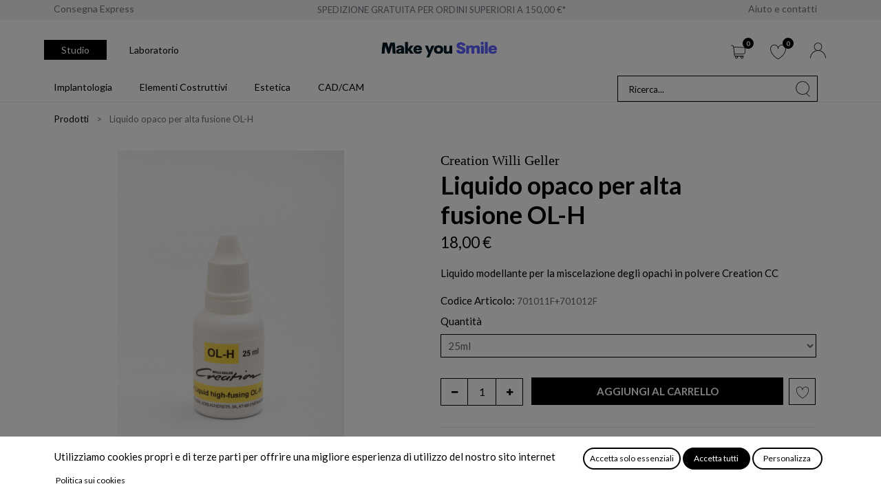

--- FILE ---
content_type: text/html; charset=utf-8
request_url: https://www.makeyousmile.it/shop/liquido-opaco-per-alta-fusione-ol-h-673
body_size: 28927
content:

  
  
  
  <!DOCTYPE html>
        
    
            
        
  <html lang="it-IT" data-website-id="1" data-oe-company-name="MAKE YOU SMILE SRL">
            
    
      
      
      
      
        
      
    
    
  <head>
                <meta charset="utf-8"/>
                <meta http-equiv="X-UA-Compatible" content="IE=edge,chrome=1"/>
    <meta name="viewport" content="width=device-width, initial-scale=1, user-scalable=no"/>
    
            
                
                <script type="text/javascript">(function(w,d,s,l,i){w[l]=w[l]||[];w[l].push({'gtm.start':
                    new Date().getTime(),event:'gtm.js'});var f=d.getElementsByTagName(s)[0],
                    j=d.createElement(s),dl=l!='dataLayer'?'&l='+l:'';j.async=true;j.src=
                    'https://www.googletagmanager.com/gtm.js?id='+i+dl;f.parentNode.insertBefore(j,f);
                    })(window,document,'script','dataLayer','GTM-TZ4V5WSV');
                </script>
                
            
        <meta name="generator" content="Odoo"/>
    
    
    
    
    
    
    <meta name="description" content="Liquido modellante per la miscelazione delle masse ceramiche opache in polvere Creation CC | Ceramica per restauri dentali in metallo | Make you Smile"/>
    <meta name="keywords" content="liquido opaco per alta fusione, liquido opaco ol-h, ol h creation, liquido alta fusione creation, ceramica per restauri dentali, make you smile, liquido modellante creation cc, ceramica creation willi geller"/>
    
      
      
      
      
        
          
            <meta property="og:type" content="website"/>
          
        
          
            <meta property="og:title" content="Liquido opaco per alta fusione OL-H - 000019 - Creation Willi Geller"/>
          
        
          
            <meta property="og:site_name" content="MAKE YOU SMILE SRL"/>
          
        
          
            <meta property="og:url" content="https://www.makeyousmile.it/shop/liquido-opaco-per-alta-fusione-ol-h-673"/>
          
        
          
            <meta property="og:image" content="https://www.makeyousmile.it/web/image/product.template/673/image_1024?unique=2ef2398"/>
          
        
          
            <meta property="og:description" content="Liquido modellante per la miscelazione delle masse ceramiche opache in polvere Creation CC | Ceramica per restauri dentali in metallo | Make you Smile"/>
          
        
      
      
      
      
        
          <meta name="twitter:card" content="summary_large_image"/>
        
          <meta name="twitter:title" content="Liquido opaco per alta fusione OL-H - 000019 - Creation Willi Geller"/>
        
          <meta name="twitter:image" content="https://www.makeyousmile.it/web/image/product.template/673/image_1024?unique=2ef2398"/>
        
          <meta name="twitter:description" content="Liquido modellante per la miscelazione delle masse ceramiche opache in polvere Creation CC | Ceramica per restauri dentali in metallo | Make you Smile"/>
        
      
    
    
    
      
      
    
    <link rel="canonical" href="https://www.makeyousmile.it/shop/liquido-opaco-per-alta-fusione-ol-h-673"/>
    
    <link rel="preconnect" href="https://fonts.gstatic.com/" crossorigin=""/>
  
  

                <title>Liquido opaco per alta fusione OL-H - 000019 - Creation Willi Geller</title>
                <link type="image/x-icon" rel="shortcut icon" href="/web/image/website/1/favicon?unique=dcd257e"/>
    <link rel="preload" href="/web/static/lib/fontawesome/fonts/fontawesome-webfont.woff2?v=4.7.0" as="font" crossorigin=""/>
    <link type="text/css" rel="stylesheet" href="/web/content/275555-0fb7943/1/web.assets_common.css" data-asset-xmlid="web.assets_common" data-asset-version="0fb7943"/>
    <link type="text/css" rel="stylesheet" href="/web/content/275546-eef4b1c/1/web.assets_frontend.css" data-asset-xmlid="web.assets_frontend" data-asset-version="eef4b1c"/>
    
  
  

                <script id="web.layout.odooscript" type="text/javascript">
                    var odoo = {
                        csrf_token: "5c7a87e82d2c095dbfde13ffe3b0706be14d7768o1800624054",
                        debug: "",
                    };
                </script>
            
            
                <script id="google_tag_code" async="1" src="https://www.googletagmanager.com/gtag/js?id=G-XEJZTTTR0C"></script>
                <script>
                    window.dataLayer = window.dataLayer || [];
                    function gtag(){dataLayer.push(arguments);}
                    
            
                    
                    gtag('consent', 'default', {"ad_storage": "denied", "ad_user_data": "granted", "ad_personalization": "denied", "analytics_storage": "granted", "functionality_storage": "denied", "personalization_storage": "denied", "security_storage": "granted"});
                    
                    
                    
                    
                    
    
        
                    gtag('js', new Date());
                    
                    gtag('config', 'G-XEJZTTTR0C', {});
                    
                </script>
            
        
    <script type="text/javascript">
                odoo.session_info = {"is_admin": false, "is_system": false, "is_website_user": true, "user_id": false, "is_frontend": true, "translationURL": "/website/translations", "cache_hashes": {"translations": "4627a0564695f329fe40c14800253db729e4d928"}, "lang_url_code": "it"};
                if (!/(^|;\s)tz=/.test(document.cookie)) {
                    const userTZ = Intl.DateTimeFormat().resolvedOptions().timeZone;
                    document.cookie = `tz=${userTZ}; path=/`;
                }
            </script>
    <script defer="defer" type="text/javascript" src="/web/content/226169-5bd8471/1/web.assets_common_minimal_js.js" data-asset-xmlid="web.assets_common_minimal_js" data-asset-version="5bd8471"></script>
    <script defer="defer" type="text/javascript" src="/web/content/226170-eb9424b/1/web.assets_frontend_minimal_js.js" data-asset-xmlid="web.assets_frontend_minimal_js" data-asset-version="eb9424b"></script>
    
        
    
    <script defer="defer" type="text/javascript" data-src="/web/content/275548-89751e2/1/web.assets_common_lazy.js" data-asset-xmlid="web.assets_common_lazy" data-asset-version="89751e2"></script>
    <script defer="defer" type="text/javascript" data-src="/web/content/275549-41a404e/1/web.assets_frontend_lazy.js" data-asset-xmlid="web.assets_frontend_lazy" data-asset-version="41a404e"></script>
    
  
  

                
            
            
                
                <script name="fbp_script">
                    !function(f,b,e,v,n,t,s)
                    {if(f.fbq)return;n=f.fbq=function(){n.callMethod?
                    n.callMethod.apply(n,arguments):n.queue.push(arguments)};
                    if(!f._fbq)f._fbq=n;n.push=n;n.loaded=!0;n.version='2.0';
                    n.queue=[];t=b.createElement(e);t.async=!0;
                    t.src=v;s=b.getElementsByTagName(e)[0];
                    s.parentNode.insertBefore(t,s)}(window, document,'script',
                    'https://connect.facebook.net/en_US/fbevents.js');
                    
                    fbq('init', '1532941810939348', {});
                    
                    fbq('track', 'PageView');
                </script>
                <noscript name="fbp_script_img">
                    <img height="1" width="1" style="display:none" src="https://www.facebook.com/tr?id=1532941810939348&amp;ev=PageView&amp;noscript=1" loading="lazy"/>
                </noscript>
                
            
        
            
            
        
            
        
        
    </head>
            <body class="" data-log-tracking-events="True" data-cookies-consent-manager="none">
                
    
  
            
            
        
            
        
            
                
                <noscript>
                    <iframe height="0" width="0" style="display:none;visibility:hidden" src="https://www.googletagmanager.com/ns.html?id=GTM-TZ4V5WSV"></iframe>
                </noscript>
                
            
        <div id="wrapwrap" class="    ">
      
            <div class="te_auto_play_value d-none">
                <span>True</span>
            </div>
        <header id="top" data-anchor="true" data-name="Header" class="  o_hoverable_dropdown">
        <nav data-name="Navbar" class="navbar navbar-expand-lg navbar-light o_colored_level o_cc header10 header11">
      <div class="oe_structure">
        <section class="container-fluid header_top">
          <div class="container d-flex justify-content-center justify-content-lg-between pl-0">
            <div class="te_header_social">
              <span class="pre-h">
                <font style="" class="text-600">Consegna Express</font>
              </span>
            </div>
            <section class="oe_structure oe_structure_solo te_s_header_offer_text o_colored_level">
              <span class="pre-h">
                <font style="" class="text-600">SPEDIZIONE GRATUITA PER ORDINI SUPERIORI A 150,00 €*</font>
              </span>
            </section>
            <div class="te_header_before_right">
              <span class="pre-h">
                <a href="/aiuto-e-contatti" data-original-title="" title="">
                  <font class="text-600" style="">Aiuto e contatti</font>
                </a>
              </span>
              
            </div>
          </div>
        </section>
      </div>
      <div class="container justify-content-md-between header_middle">
        
        <div class="middle_first">
          
          <ul class="nav nav-pills dynamic_menu desktop_view">
            
              <li class="nav-item mr-2">
                <a class="nav-link top_menu_select" href="/studio-home" id="2" page-url="/studio-home">
                  Studio
                </a>
              </li>
            
              <li class="nav-item mr-2">
                <a class="nav-link top_menu_select" href="/laboratorio-home" id="4" page-url="/laboratorio-home">
                  Laboratorio
                </a>
              </li>
            
          </ul>
        </div>
        <div class="">
          
        
        
        <a href="/" class="navbar-brand logo te_header_before_logo">
            <span role="img" aria-label="Logo of Make you Smile" title="Make you Smile"><img src="/web/image/website/1/logo/Make%20you%20Smile?unique=dcd257e" class="img img-fluid" alt="Make you Smile" loading="lazy"/></span>
        </a>
    
        </div>
        <div class="te_header_right_icon">
          <div class="te_header_search">
            <div class="te_srch_icon_header">
              <a href="#" class="">
                <i class="fa fa-search te_srch_icon"></i>
                <i class="fa fa-times te_srch_close"></i>
              </a>
            </div>
          </div>
          
          
        
        
        <li class="nav-item divider d-none"></li> 
        
            
        <li class="o_wsale_my_cart  nav-item te_cart_icon_head ">
            <a href="/shop/cart" class="nav-link">
                <i class="fa fa-shopping-cart"></i>
                
                <sup class="my_cart_quantity badge badge-primary" data-order-id="">0</sup>
            </a>
        </li>
    
          
          
        
        
        <li class="o_wsale_my_wish  nav-item te_wish_icon_head">
            <a href="/shop/wishlist" class="nav-link">
                <i class="fa fa-1x fa-heart"></i>
                
                <sup class="my_wish_quantity o_animate_blink badge badge-primary">0</sup>
            </a>
        </li>
    
          <div class="te_header_account">
            
            
        <div class="px-2 te_signin">
            
                <a href="/web/login" class=" btn-link">
                    
                    <span class="te_user_account_icon ">
                        <i aria-hidden="true" class="fa fa-user-o d-block"></i>
                    </span>
                </a>
            
        </div>
    
          </div>
        </div>
      </div>
      
      <div class="container-fluid header_bottom">
        <div class="container justify-content-start justify-content-lg-between d-flex">
          <button type="button" class="navbar-toggler ept_mobi_toggler header_sidebar collapsed">
            <span class="navbar-toggler-icon">
              <div class="inner_bar"></div>
            </span>
          </button>
          
          <div id="dymaic_menu_main_temp">
            
              
            
            
        <div id="top_menu_collapse" class="collapse navbar-collapse justify-content-between">
            <div class="close_top_menu">
                <i class="fa fa-close"></i>
            </div>
            
            <ul class="nav nav-pills dynamic_menu mobile_view ml-0">
                
                    <li class="nav-item mr-2">
                        <a class="nav-link top_menu_select active" href="/studio-home" id="2" page-url="/studio-home">
                            Studio
                        </a>
                    </li>
                
                    <li class="nav-item mr-2">
                        <a class="nav-link top_menu_select " href="/laboratorio-home" id="4" page-url="/laboratorio-home">
                            Laboratorio
                        </a>
                    </li>
                
            </ul>
            <ul class="nav navbar-nav" id="top_menu">
                
                    
                        
                    
                    <li class="nav-item te_mega_menu_ept m_custom te_all_dynamic_ept dropdown position-static">
                        
                            <a class="nav-link dropdown-toggle o_mega_menu_toggle" data-toggle="dropdown" aria-expanded="false" id="118" data-id="118" href="/shop/category/implantologia-118">
                                <span>Implantologia</span>
                                <span id="menu_label_tx_span">
                                    
                                </span>
                            </a>
                        
                        <div class="dropdown-menu o_mega_menu o_mega_menu_container_size s_mega_menu_style_1_custom" id="118">
                            
                                <section class="te_menu_style_1 s_mega_menu_style_1 container-fluid py-3 px-3 te_img_hide_small_devices">
                                <div class="container">
                                    <div class="row">
                                            <section class="col-lg-9 col-12 d-flex flex-wrap category_main">
                                                
                                                <section class="col-12 col-lg-3 col-md-3 col-sm-3">
                                                    <div class="te_category-heading-center">
                                                        <div class="d-inline-block">
                                                            
                                                                
                                                            
                                                            <a class="te_menu_category_heading nav-link d-inline-block text-uppercase font-weight-bold" href="/shop/category/implantologia-linee-implantari-119">
                                                                <span>Linee implantari</span>
                                                                
                                                            </a>
                                                        </div>
                                                        
                                                            <section class="te_menu_category_item d-inline-block">
                                                                
                                                                    
                                                                
                                                                <a class="te_menu_item nav-link d-inline-block" href="/shop/category/implantologia-linee-implantari-dess-active-hex-122">
                                                                    <span>DESS® Active Hex®</span>
                                                                    
                                                                </a>
                                                            </section>
                                                        
                                                            <section class="te_menu_category_item d-inline-block">
                                                                
                                                                    
                                                                
                                                                <a class="te_menu_item nav-link d-inline-block" href="/shop/category/implantologia-linee-implantari-dess-conical-blt-123">
                                                                    <span>DESS® Conical BLT®</span>
                                                                    
                                                                </a>
                                                            </section>
                                                        
                                                    </div>
                                                </section>
                                                
                                                <section class="col-12 col-lg-3 col-md-3 col-sm-3">
                                                    <div class="te_category-heading-center">
                                                        <div class="d-inline-block">
                                                            
                                                                
                                                            
                                                            <a class="te_menu_category_heading nav-link d-inline-block text-uppercase font-weight-bold" href="/shop/category/implantologia-strumenti-chirurgici-120">
                                                                <span>Strumenti chirurgici</span>
                                                                
                                                            </a>
                                                        </div>
                                                        
                                                            <section class="te_menu_category_item d-inline-block">
                                                                
                                                                    
                                                                
                                                                <a class="te_menu_item nav-link d-inline-block" href="/shop/category/implantologia-strumenti-chirurgici-frese-chirurgiche-127">
                                                                    <span>Frese chirurgiche</span>
                                                                    
                                                                </a>
                                                            </section>
                                                        
                                                            <section class="te_menu_category_item d-inline-block">
                                                                
                                                                    
                                                                
                                                                <a class="te_menu_item nav-link d-inline-block" href="/shop/category/implantologia-strumenti-chirurgici-strumenti-e-kit-128">
                                                                    <span>Strumenti e Kit</span>
                                                                    
                                                                </a>
                                                            </section>
                                                        
                                                    </div>
                                                </section>
                                                
                                                <section class="col-12 col-lg-3 col-md-3 col-sm-3">
                                                    <div class="te_category-heading-center">
                                                        <div class="d-inline-block">
                                                            
                                                                
                                                            
                                                            <a class="te_menu_category_heading nav-link d-inline-block text-uppercase font-weight-bold" href="/shop/category/implantologia-post-intervento-124">
                                                                <span>Post intervento</span>
                                                                
                                                            </a>
                                                        </div>
                                                        
                                                            <section class="te_menu_category_item d-inline-block">
                                                                
                                                                    
                                                                
                                                                <a class="te_menu_item nav-link d-inline-block" href="/shop/category/implantologia-post-intervento-cappette-di-chiusura-126">
                                                                    <span>Cappette di chiusura</span>
                                                                    
                                                                </a>
                                                            </section>
                                                        
                                                            <section class="te_menu_category_item d-inline-block">
                                                                
                                                                    
                                                                
                                                                <a class="te_menu_item nav-link d-inline-block" href="/shop/category/implantologia-post-intervento-tappi-di-guarigione-125">
                                                                    <span>Tappi di guarigione</span>
                                                                    
                                                                </a>
                                                            </section>
                                                        
                                                    </div>
                                                </section>
                                                
                                            </section>

                                        <section class="col-lg-3 col-12">
                                            <section class="te_menu-right-side-img-div">
                                                <a class="dynamic_img_link">
                                                    <img class="img img-responsive img-fluid d-block mx-auto" src="/shop/web/image/product.public.category/118/menu_image" loading="lazy"/>
                                                </a>
                                                
                                                <a class="pt-2" style="font-size: 15px;" href="">Scopri di più</a>
                                            </section>
                                        </section>
                                    </div>
                                </div>
                            </section>
                            
                        </div>
                    </li>
                
                    
                        
                    
                    <li class="nav-item te_mega_menu_ept m_custom te_all_dynamic_ept dropdown position-static">
                        
                            <a class="nav-link dropdown-toggle o_mega_menu_toggle" data-toggle="dropdown" aria-expanded="false" id="84" data-id="84" href="/shop/category/elementi-costruttivi-84">
                                <span>Elementi costruttivi</span>
                                <span id="menu_label_tx_span">
                                    
                                </span>
                            </a>
                        
                        <div class="dropdown-menu o_mega_menu o_mega_menu_container_size s_mega_menu_style_1_custom" id="84">
                            
                                <section class="te_menu_style_1 s_mega_menu_style_1 container-fluid py-3 px-3 te_img_hide_small_devices">
                                <div class="container">
                                    <div class="row">
                                            <section class="col-lg-9 col-12 d-flex flex-wrap category_main">
                                                
                                                <section class="col-12 col-lg-3 col-md-3 col-sm-3">
                                                    <div class="te_category-heading-center">
                                                        <div class="d-inline-block">
                                                            
                                                                
                                                            
                                                            <a class="te_menu_category_heading nav-link d-inline-block text-uppercase font-weight-bold" href="/shop/category/elementi-costruttivi-attacchi-85">
                                                                <span>Attacchi</span>
                                                                
                                                            </a>
                                                        </div>
                                                        
                                                            <section class="te_menu_category_item d-inline-block">
                                                                
                                                                    
                                                                
                                                                <a class="te_menu_item nav-link d-inline-block" href="/shop/category/elementi-costruttivi-attacchi-ancoraggi-87">
                                                                    <span>Ancoraggi</span>
                                                                    
                                                                </a>
                                                            </section>
                                                        
                                                            <section class="te_menu_category_item d-inline-block">
                                                                
                                                                    
                                                                
                                                                <a class="te_menu_item nav-link d-inline-block" href="/shop/category/elementi-costruttivi-attacchi-coulissi-88">
                                                                    <span>Coulissi</span>
                                                                    
                                                                </a>
                                                            </section>
                                                        
                                                            <section class="te_menu_category_item d-inline-block">
                                                                
                                                                    
                                                                
                                                                <a class="te_menu_item nav-link d-inline-block" href="/shop/category/elementi-costruttivi-attacchi-barre-89">
                                                                    <span>Barre</span>
                                                                    
                                                                </a>
                                                            </section>
                                                        
                                                            <section class="te_menu_category_item d-inline-block">
                                                                
                                                                    
                                                                
                                                                <a class="te_menu_item nav-link d-inline-block" href="/shop/category/elementi-costruttivi-attacchi-elementi-ritentivi-90">
                                                                    <span>Elementi Ritentivi</span>
                                                                    
                                                                </a>
                                                            </section>
                                                        
                                                            <section class="te_menu_category_item d-inline-block">
                                                                
                                                                    
                                                                
                                                                <a class="te_menu_item nav-link d-inline-block" href="/shop/category/elementi-costruttivi-attacchi-strumenti-91">
                                                                    <span>Strumenti</span>
                                                                    
                                                                </a>
                                                            </section>
                                                        
                                                            <section class="te_menu_category_item d-inline-block">
                                                                
                                                                    
                                                                
                                                                <a class="te_menu_item nav-link d-inline-block" href="/shop/category/elementi-costruttivi-attacchi-perni-e-ancoraggi-radicolari-276">
                                                                    <span>Perni e ancoraggi radicolari</span>
                                                                    
                                                                </a>
                                                            </section>
                                                        
                                                    </div>
                                                </section>
                                                
                                                <section class="col-12 col-lg-3 col-md-3 col-sm-3">
                                                    <div class="te_category-heading-center">
                                                        <div class="d-inline-block">
                                                            
                                                                
                                                            
                                                            <a class="te_menu_category_heading nav-link d-inline-block text-uppercase font-weight-bold" href="/shop/category/elementi-costruttivi-abutment-93">
                                                                <span>Abutment</span>
                                                                
                                                            </a>
                                                        </div>
                                                        
                                                            <section class="te_menu_category_item d-inline-block">
                                                                
                                                                    
                                                                
                                                                <a class="te_menu_item nav-link d-inline-block" href="/shop/category/elementi-costruttivi-abutment-abutment-tradizionali-114">
                                                                    <span>Abutment Tradizionali</span>
                                                                    
                                                                </a>
                                                            </section>
                                                        
                                                            <section class="te_menu_category_item d-inline-block">
                                                                
                                                                    
                                                                
                                                                <a class="te_menu_item nav-link d-inline-block" href="/shop/category/elementi-costruttivi-abutment-abutment-provvisori-115">
                                                                    <span>Abutment Provvisori</span>
                                                                    
                                                                </a>
                                                            </section>
                                                        
                                                            <section class="te_menu_category_item d-inline-block">
                                                                
                                                                    
                                                                
                                                                <a class="te_menu_item nav-link d-inline-block" href="/shop/category/elementi-costruttivi-abutment-dess-loc-94">
                                                                    <span>DESS LOC®</span>
                                                                    
                                                                </a>
                                                            </section>
                                                        
                                                            <section class="te_menu_category_item d-inline-block">
                                                                
                                                                    
                                                                
                                                                <a class="te_menu_item nav-link d-inline-block" href="/shop/category/elementi-costruttivi-abutment-dalbo-system-117">
                                                                    <span>Dalbo® System</span>
                                                                    
                                                                </a>
                                                            </section>
                                                        
                                                            <section class="te_menu_category_item d-inline-block">
                                                                
                                                                    
                                                                
                                                                <a class="te_menu_item nav-link d-inline-block" href="/shop/category/elementi-costruttivi-abutment-multi-unit-abutment-mua-106">
                                                                    <span>Multi-unit® abutment (MUA)</span>
                                                                    
                                                                </a>
                                                            </section>
                                                        
                                                            <section class="te_menu_category_item d-inline-block">
                                                                
                                                                    
                                                                
                                                                <a class="te_menu_item nav-link d-inline-block" href="/shop/category/elementi-costruttivi-abutment-uniabutment-166">
                                                                    <span>Uniabutment®</span>
                                                                    
                                                                </a>
                                                            </section>
                                                        
                                                    </div>
                                                </section>
                                                
                                                <section class="col-12 col-lg-3 col-md-3 col-sm-3">
                                                    <div class="te_category-heading-center">
                                                        <div class="d-inline-block">
                                                            
                                                                
                                                            
                                                            <a class="te_menu_category_heading nav-link d-inline-block text-uppercase font-weight-bold" href="/shop/category/elementi-costruttivi-interfacce-100">
                                                                <span>Interfacce</span>
                                                                
                                                            </a>
                                                        </div>
                                                        
                                                            <section class="te_menu_category_item d-inline-block">
                                                                
                                                                    
                                                                
                                                                <a class="te_menu_item nav-link d-inline-block" href="/shop/category/elementi-costruttivi-interfacce-anglebase-101">
                                                                    <span>ANGLEBase®</span>
                                                                    
                                                                </a>
                                                            </section>
                                                        
                                                            <section class="te_menu_category_item d-inline-block">
                                                                
                                                                    
                                                                
                                                                <a class="te_menu_item nav-link d-inline-block" href="/shop/category/elementi-costruttivi-interfacce-c-base-102">
                                                                    <span>C-Base®</span>
                                                                    
                                                                </a>
                                                            </section>
                                                        
                                                            <section class="te_menu_category_item d-inline-block">
                                                                
                                                                    
                                                                
                                                                <a class="te_menu_item nav-link d-inline-block" href="/shop/category/elementi-costruttivi-interfacce-crco-base-103">
                                                                    <span>CrCo Base</span>
                                                                    
                                                                </a>
                                                            </section>
                                                        
                                                            <section class="te_menu_category_item d-inline-block">
                                                                
                                                                    
                                                                
                                                                <a class="te_menu_item nav-link d-inline-block" href="/shop/category/elementi-costruttivi-interfacce-elliptibase-104">
                                                                    <span>ELLIPTIBase®</span>
                                                                    
                                                                </a>
                                                            </section>
                                                        
                                                            <section class="te_menu_category_item d-inline-block">
                                                                
                                                                    
                                                                
                                                                <a class="te_menu_item nav-link d-inline-block" href="/shop/category/elementi-costruttivi-interfacce-ti-base-105">
                                                                    <span>Ti Base</span>
                                                                    
                                                                </a>
                                                            </section>
                                                        
                                                    </div>
                                                </section>
                                                
                                                <section class="col-12 col-lg-3 col-md-3 col-sm-3">
                                                    <div class="te_category-heading-center">
                                                        <div class="d-inline-block">
                                                            
                                                                
                                                            
                                                            <a class="te_menu_category_heading nav-link d-inline-block text-uppercase font-weight-bold" href="/shop/category/elementi-costruttivi-componentistica-167">
                                                                <span>Componentistica</span>
                                                                
                                                            </a>
                                                        </div>
                                                        
                                                            <section class="te_menu_category_item d-inline-block">
                                                                
                                                                    
                                                                
                                                                <a class="te_menu_item nav-link d-inline-block" href="/shop/category/elementi-costruttivi-componentistica-analoghi-95">
                                                                    <span>Analoghi</span>
                                                                    
                                                                </a>
                                                            </section>
                                                        
                                                            <section class="te_menu_category_item d-inline-block">
                                                                
                                                                    
                                                                
                                                                <a class="te_menu_item nav-link d-inline-block" href="/shop/category/elementi-costruttivi-componentistica-calcinabili-168">
                                                                    <span>Calcinabili</span>
                                                                    
                                                                </a>
                                                            </section>
                                                        
                                                            <section class="te_menu_category_item d-inline-block">
                                                                
                                                                    
                                                                
                                                                <a class="te_menu_item nav-link d-inline-block" href="/shop/category/elementi-costruttivi-componentistica-scanbody-170">
                                                                    <span>Scanbody</span>
                                                                    
                                                                </a>
                                                            </section>
                                                        
                                                            <section class="te_menu_category_item d-inline-block">
                                                                
                                                                    
                                                                
                                                                <a class="te_menu_item nav-link d-inline-block" href="/shop/category/elementi-costruttivi-componentistica-tappi-di-guarigione-171">
                                                                    <span>Tappi di guarigione</span>
                                                                    
                                                                </a>
                                                            </section>
                                                        
                                                            <section class="te_menu_category_item d-inline-block">
                                                                
                                                                    
                                                                
                                                                <a class="te_menu_item nav-link d-inline-block" href="/shop/category/elementi-costruttivi-componentistica-transfer-172">
                                                                    <span>Transfer</span>
                                                                    
                                                                </a>
                                                            </section>
                                                        
                                                            <section class="te_menu_category_item d-inline-block">
                                                                
                                                                    
                                                                
                                                                <a class="te_menu_item nav-link d-inline-block" href="/shop/category/elementi-costruttivi-componentistica-viti-169">
                                                                    <span>Viti</span>
                                                                    
                                                                </a>
                                                            </section>
                                                        
                                                    </div>
                                                </section>
                                                
                                            </section>

                                        <section class="col-lg-3 col-12">
                                            <section class="te_menu-right-side-img-div">
                                                <a class="dynamic_img_link">
                                                    <img class="img img-responsive img-fluid d-block mx-auto" src="/shop/web/image/product.public.category/84/menu_image" loading="lazy"/>
                                                </a>
                                                <p class="font-weight-bold pt-2">ANGLEBase® per il canale vite angolato</p>
                                                <a class="pt-2" style="font-size: 15px;" href="https://www.makeyousmile.it/shop/category/elementi-costruttivi-interfacce-aurumbase-r-101">Scopri di più</a>
                                            </section>
                                        </section>
                                    </div>
                                </div>
                            </section>
                            
                        </div>
                    </li>
                
                    
                        
                    
                    <li class="nav-item te_mega_menu_ept m_custom te_all_dynamic_ept dropdown position-static">
                        
                            <a class="nav-link dropdown-toggle o_mega_menu_toggle" data-toggle="dropdown" aria-expanded="false" id="37" data-id="37" href="/shop/category/estetica-37">
                                <span>Estetica</span>
                                <span id="menu_label_tx_span">
                                    
                                </span>
                            </a>
                        
                        <div class="dropdown-menu o_mega_menu o_mega_menu_container_size s_mega_menu_style_1_custom" id="37">
                            
                                <section class="te_menu_style_1 s_mega_menu_style_1 container-fluid py-3 px-3 te_img_hide_small_devices">
                                <div class="container">
                                    <div class="row">
                                            <section class="col-lg-9 col-12 d-flex flex-wrap category_main">
                                                
                                                <section class="col-12 col-lg-3 col-md-3 col-sm-3">
                                                    <div class="te_category-heading-center">
                                                        <div class="d-inline-block">
                                                            
                                                                
                                                            
                                                            <a class="te_menu_category_heading nav-link d-inline-block text-uppercase font-weight-bold" href="/shop/category/estetica-ceramica-38">
                                                                <span>Ceramica</span>
                                                                
                                                            </a>
                                                        </div>
                                                        
                                                            <section class="te_menu_category_item d-inline-block">
                                                                
                                                                    
                                                                
                                                                <a class="te_menu_item nav-link d-inline-block" href="/shop/category/estetica-ceramica-metallo-59">
                                                                    <span>Metallo</span>
                                                                    
                                                                </a>
                                                            </section>
                                                        
                                                            <section class="te_menu_category_item d-inline-block">
                                                                
                                                                    
                                                                
                                                                <a class="te_menu_item nav-link d-inline-block" href="/shop/category/estetica-ceramica-zirconio-60">
                                                                    <span>Zirconio</span>
                                                                    
                                                                </a>
                                                            </section>
                                                        
                                                            <section class="te_menu_category_item d-inline-block">
                                                                
                                                                    
                                                                
                                                                <a class="te_menu_item nav-link d-inline-block" href="/shop/category/estetica-ceramica-disilicato-di-litio-61">
                                                                    <span>Disilicato di Litio</span>
                                                                    
                                                                </a>
                                                            </section>
                                                        
                                                            <section class="te_menu_category_item d-inline-block">
                                                                
                                                                    
                                                                
                                                                <a class="te_menu_item nav-link d-inline-block" href="/shop/category/estetica-ceramica-colori-62">
                                                                    <span>Colori</span>
                                                                    
                                                                </a>
                                                            </section>
                                                        
                                                            <section class="te_menu_category_item d-inline-block">
                                                                
                                                                    
                                                                
                                                                <a class="te_menu_item nav-link d-inline-block" href="/shop/category/estetica-ceramica-liquidi-63">
                                                                    <span>Liquidi</span>
                                                                    
                                                                </a>
                                                            </section>
                                                        
                                                    </div>
                                                </section>
                                                
                                                <section class="col-12 col-lg-3 col-md-3 col-sm-3">
                                                    <div class="te_category-heading-center">
                                                        <div class="d-inline-block">
                                                            
                                                                
                                                            
                                                            <a class="te_menu_category_heading nav-link d-inline-block text-uppercase font-weight-bold" href="/shop/category/estetica-composito-39">
                                                                <span>Composito</span>
                                                                
                                                            </a>
                                                        </div>
                                                        
                                                            <section class="te_menu_category_item d-inline-block">
                                                                
                                                                    
                                                                
                                                                <a class="te_menu_item nav-link d-inline-block" href="/shop/category/estetica-composito-bianco-65">
                                                                    <span>Bianco</span>
                                                                    
                                                                </a>
                                                            </section>
                                                        
                                                            <section class="te_menu_category_item d-inline-block">
                                                                
                                                                    
                                                                
                                                                <a class="te_menu_item nav-link d-inline-block" href="/shop/category/estetica-composito-rosa-66">
                                                                    <span>Rosa</span>
                                                                    
                                                                </a>
                                                            </section>
                                                        
                                                            <section class="te_menu_category_item d-inline-block">
                                                                
                                                                    
                                                                
                                                                <a class="te_menu_item nav-link d-inline-block" href="/shop/category/estetica-composito-mock-up-67">
                                                                    <span>Mock-up</span>
                                                                    
                                                                </a>
                                                            </section>
                                                        
                                                            <section class="te_menu_category_item d-inline-block">
                                                                
                                                                    
                                                                
                                                                <a class="te_menu_item nav-link d-inline-block" href="/shop/category/estetica-composito-primer-e-bonder-68">
                                                                    <span>Primer e Bonder</span>
                                                                    
                                                                </a>
                                                            </section>
                                                        
                                                    </div>
                                                </section>
                                                
                                                <section class="col-12 col-lg-3 col-md-3 col-sm-3">
                                                    <div class="te_category-heading-center">
                                                        <div class="d-inline-block">
                                                            
                                                                
                                                            
                                                            <a class="te_menu_category_heading nav-link d-inline-block text-uppercase font-weight-bold" href="/shop/category/estetica-protesi-mobile-41">
                                                                <span>Protesi Mobile</span>
                                                                
                                                            </a>
                                                        </div>
                                                        
                                                            <section class="te_menu_category_item d-inline-block">
                                                                
                                                                    
                                                                
                                                                <a class="te_menu_item nav-link d-inline-block" href="/shop/category/estetica-protesi-mobile-denti-in-resina-74">
                                                                    <span>Denti in resina</span>
                                                                    
                                                                </a>
                                                            </section>
                                                        
                                                            <section class="te_menu_category_item d-inline-block">
                                                                
                                                                    
                                                                
                                                                <a class="te_menu_item nav-link d-inline-block" href="/shop/category/estetica-protesi-mobile-denti-in-composito-73">
                                                                    <span>Denti in composito</span>
                                                                    
                                                                </a>
                                                            </section>
                                                        
                                                            <section class="te_menu_category_item d-inline-block">
                                                                
                                                                    
                                                                
                                                                <a class="te_menu_item nav-link d-inline-block" href="/shop/category/estetica-protesi-mobile-resine-per-protesi-44">
                                                                    <span>Resine per protesi</span>
                                                                    
                                                                </a>
                                                            </section>
                                                        
                                                            <section class="te_menu_category_item d-inline-block">
                                                                
                                                                    
                                                                
                                                                <a class="te_menu_item nav-link d-inline-block" href="/shop/category/estetica-protesi-mobile-resine-per-provvisori-45">
                                                                    <span>Resine per provvisori</span>
                                                                    
                                                                </a>
                                                            </section>
                                                        
                                                            <section class="te_menu_category_item d-inline-block">
                                                                
                                                                    
                                                                
                                                                <a class="te_menu_item nav-link d-inline-block" href="/shop/category/estetica-protesi-mobile-nylon-termoplastico-232">
                                                                    <span>Nylon Termoplastico</span>
                                                                    
                                                                </a>
                                                            </section>
                                                        
                                                    </div>
                                                </section>
                                                
                                                <section class="col-12 col-lg-3 col-md-3 col-sm-3">
                                                    <div class="te_category-heading-center">
                                                        <div class="d-inline-block">
                                                            
                                                                
                                                            
                                                            <a class="te_menu_category_heading nav-link d-inline-block text-uppercase font-weight-bold" href="/shop/category/estetica-sistemi-233">
                                                                <span>Sistemi</span>
                                                                
                                                            </a>
                                                        </div>
                                                        
                                                            <section class="te_menu_category_item d-inline-block">
                                                                
                                                                    
                                                                
                                                                <a class="te_menu_item nav-link d-inline-block" href="/shop/category/estetica-sistemi-ceditec-234">
                                                                    <span>CediTEC</span>
                                                                    
                                                                </a>
                                                            </section>
                                                        
                                                    </div>
                                                </section>
                                                
                                            </section>

                                        <section class="col-lg-3 col-12">
                                            <section class="te_menu-right-side-img-div">
                                                <a class="dynamic_img_link">
                                                    <img class="img img-responsive img-fluid d-block mx-auto" src="/shop/web/image/product.public.category/37/menu_image" loading="lazy"/>
                                                </a>
                                                <p class="font-weight-bold pt-2">Creation CC by Willi Geller</p>
                                                <a class="pt-2" style="font-size: 15px;" href="https://www.makeyousmile.it/shop/category/estetica-ceramica-metallo-59">Scopri di più</a>
                                            </section>
                                        </section>
                                    </div>
                                </div>
                            </section>
                            
                        </div>
                    </li>
                
                    
                        
                    
                    <li class="nav-item te_mega_menu_ept m_custom te_all_dynamic_ept dropdown position-static">
                        
                            <a class="nav-link dropdown-toggle o_mega_menu_toggle" data-toggle="dropdown" aria-expanded="false" id="111" data-id="111" href="/shop/category/cad-cam-111">
                                <span>CAD/CAM</span>
                                <span id="menu_label_tx_span">
                                    
                                </span>
                            </a>
                        
                        <div class="dropdown-menu o_mega_menu o_mega_menu_container_size s_mega_menu_style_1_custom" id="111">
                            
                                <section class="te_menu_style_1 s_mega_menu_style_1 container-fluid py-3 px-3 te_img_hide_small_devices">
                                <div class="container">
                                    <div class="row">
                                            <section class="col-lg-9 col-12 d-flex flex-wrap category_main">
                                                
                                                <section class="col-12 col-lg-3 col-md-3 col-sm-3">
                                                    <div class="te_category-heading-center">
                                                        <div class="d-inline-block">
                                                            
                                                                
                                                            
                                                            <a class="te_menu_category_heading nav-link d-inline-block text-uppercase font-weight-bold" href="/shop/category/cad-cam-materiali-da-fresare-173">
                                                                <span>Materiali da fresare</span>
                                                                
                                                            </a>
                                                        </div>
                                                        
                                                            <section class="te_menu_category_item d-inline-block">
                                                                
                                                                    
                                                                
                                                                <a class="te_menu_item nav-link d-inline-block" href="/shop/category/cad-cam-materiali-da-fresare-dischi-in-zirconio-200">
                                                                    <span>Dischi in Zirconio</span>
                                                                    
                                                                </a>
                                                            </section>
                                                        
                                                            <section class="te_menu_category_item d-inline-block">
                                                                
                                                                    
                                                                
                                                                <a class="te_menu_item nav-link d-inline-block" href="/shop/category/cad-cam-materiali-da-fresare-dischi-in-cera-71">
                                                                    <span>Dischi in Cera</span>
                                                                    
                                                                </a>
                                                            </section>
                                                        
                                                            <section class="te_menu_category_item d-inline-block">
                                                                
                                                                    
                                                                
                                                                <a class="te_menu_item nav-link d-inline-block" href="/shop/category/cad-cam-materiali-da-fresare-dischi-in-nylon-231">
                                                                    <span>Dischi in Nylon</span>
                                                                    
                                                                </a>
                                                            </section>
                                                        
                                                            <section class="te_menu_category_item d-inline-block">
                                                                
                                                                    
                                                                
                                                                <a class="te_menu_item nav-link d-inline-block" href="/shop/category/cad-cam-materiali-da-fresare-dischi-in-pmma-70">
                                                                    <span>Dischi in PMMA</span>
                                                                    
                                                                </a>
                                                            </section>
                                                        
                                                            <section class="te_menu_category_item d-inline-block">
                                                                
                                                                    
                                                                
                                                                <a class="te_menu_item nav-link d-inline-block" href="/shop/category/cad-cam-materiali-da-fresare-dischi-in-composito-72">
                                                                    <span>Dischi in Composito</span>
                                                                    
                                                                </a>
                                                            </section>
                                                        
                                                            <section class="te_menu_category_item d-inline-block">
                                                                
                                                                    
                                                                
                                                                <a class="te_menu_item nav-link d-inline-block" href="/shop/category/cad-cam-materiali-da-fresare-blocchetti-in-composito-175">
                                                                    <span>Blocchetti in Composito</span>
                                                                    
                                                                </a>
                                                            </section>
                                                        
                                                            <section class="te_menu_category_item d-inline-block">
                                                                
                                                                    
                                                                
                                                                <a class="te_menu_item nav-link d-inline-block" href="/shop/category/cad-cam-materiali-da-fresare-blocchetti-in-disilicato-76">
                                                                    <span>Blocchetti in Disilicato</span>
                                                                    
                                                                </a>
                                                            </section>
                                                        
                                                            <section class="te_menu_category_item d-inline-block">
                                                                
                                                                    
                                                                
                                                                <a class="te_menu_item nav-link d-inline-block" href="/shop/category/cad-cam-materiali-da-fresare-premilled-230">
                                                                    <span>Premilled</span>
                                                                    
                                                                </a>
                                                            </section>
                                                        
                                                    </div>
                                                </section>
                                                
                                                <section class="col-12 col-lg-3 col-md-3 col-sm-3">
                                                    <div class="te_category-heading-center">
                                                        <div class="d-inline-block">
                                                            
                                                                
                                                            
                                                            <a class="te_menu_category_heading nav-link d-inline-block text-uppercase font-weight-bold" href="/shop/category/cad-cam-resine-3d-189">
                                                                <span>Resine 3D</span>
                                                                
                                                            </a>
                                                        </div>
                                                        
                                                            <section class="te_menu_category_item d-inline-block">
                                                                
                                                                    
                                                                
                                                                <a class="te_menu_item nav-link d-inline-block" href="/shop/category/cad-cam-resine-3d-resine-per-modelli-217">
                                                                    <span>Resine per Modelli</span>
                                                                    
                                                                </a>
                                                            </section>
                                                        
                                                            <section class="te_menu_category_item d-inline-block">
                                                                
                                                                    
                                                                
                                                                <a class="te_menu_item nav-link d-inline-block" href="/shop/category/cad-cam-resine-3d-resine-per-calcinabili-211">
                                                                    <span>Resine per Calcinabili</span>
                                                                    
                                                                </a>
                                                            </section>
                                                        
                                                            <section class="te_menu_category_item d-inline-block">
                                                                
                                                                    
                                                                
                                                                <a class="te_menu_item nav-link d-inline-block" href="/shop/category/cad-cam-resine-3d-resine-per-tessuti-gengivali-219">
                                                                    <span>Resine per Tessuti Gengivali</span>
                                                                    
                                                                </a>
                                                            </section>
                                                        
                                                    </div>
                                                </section>
                                                
                                                <section class="col-12 col-lg-3 col-md-3 col-sm-3">
                                                    <div class="te_category-heading-center">
                                                        <div class="d-inline-block">
                                                            
                                                                
                                                            
                                                            <a class="te_menu_category_heading nav-link d-inline-block text-uppercase font-weight-bold" href="/shop/category/cad-cam-resine-3d-biocompatibili-222">
                                                                <span>Resine 3D biocompatibili</span>
                                                                
                                                            </a>
                                                        </div>
                                                        
                                                            <section class="te_menu_category_item d-inline-block">
                                                                
                                                                    
                                                                
                                                                <a class="te_menu_item nav-link d-inline-block" href="/shop/category/cad-cam-resine-3d-biocompatibili-resina-per-definitivi-221">
                                                                    <span>Resina per Definitivi</span>
                                                                    
                                                                </a>
                                                            </section>
                                                        
                                                            <section class="te_menu_category_item d-inline-block">
                                                                
                                                                    
                                                                
                                                                <a class="te_menu_item nav-link d-inline-block" href="/shop/category/cad-cam-resine-3d-biocompatibili-resine-per-provvisori-216">
                                                                    <span>Resine per Provvisori</span>
                                                                    
                                                                </a>
                                                            </section>
                                                        
                                                            <section class="te_menu_category_item d-inline-block">
                                                                
                                                                    
                                                                
                                                                <a class="te_menu_item nav-link d-inline-block" href="/shop/category/cad-cam-resine-3d-biocompatibili-resine-per-basi-protesiche-210">
                                                                    <span>Resine per Basi Protesiche</span>
                                                                    
                                                                </a>
                                                            </section>
                                                        
                                                            <section class="te_menu_category_item d-inline-block">
                                                                
                                                                    
                                                                
                                                                <a class="te_menu_item nav-link d-inline-block" href="/shop/category/cad-cam-resine-3d-biocompatibili-resine-per-bite-e-splint-213">
                                                                    <span>Resine per Bite e Splint</span>
                                                                    
                                                                </a>
                                                            </section>
                                                        
                                                            <section class="te_menu_category_item d-inline-block">
                                                                
                                                                    
                                                                
                                                                <a class="te_menu_item nav-link d-inline-block" href="/shop/category/cad-cam-resine-3d-biocompatibili-resine-per-guide-chirurgiche-212">
                                                                    <span>Resine per Guide Chirurgiche</span>
                                                                    
                                                                </a>
                                                            </section>
                                                        
                                                            <section class="te_menu_category_item d-inline-block">
                                                                
                                                                    
                                                                
                                                                <a class="te_menu_item nav-link d-inline-block" href="/shop/category/cad-cam-resine-3d-biocompatibili-resine-per-provini-214">
                                                                    <span>Resine per Provini</span>
                                                                    
                                                                </a>
                                                            </section>
                                                        
                                                            <section class="te_menu_category_item d-inline-block">
                                                                
                                                                    
                                                                
                                                                <a class="te_menu_item nav-link d-inline-block" href="/shop/category/cad-cam-resine-3d-biocompatibili-resina-per-paradenti-220">
                                                                    <span>Resina per Paradenti</span>
                                                                    
                                                                </a>
                                                            </section>
                                                        
                                                            <section class="te_menu_category_item d-inline-block">
                                                                
                                                                    
                                                                
                                                                <a class="te_menu_item nav-link d-inline-block" href="/shop/category/cad-cam-resine-3d-biocompatibili-resine-per-transfer-ortodontici-215">
                                                                    <span>Resine per Transfer Ortodontici</span>
                                                                    
                                                                </a>
                                                            </section>
                                                        
                                                            <section class="te_menu_category_item d-inline-block">
                                                                
                                                                    
                                                                
                                                                <a class="te_menu_item nav-link d-inline-block" href="/shop/category/cad-cam-resine-3d-biocompatibili-resine-per-porta-impronte-218">
                                                                    <span>Resine per Porta Impronte</span>
                                                                    
                                                                </a>
                                                            </section>
                                                        
                                                    </div>
                                                </section>
                                                
                                                <section class="col-12 col-lg-3 col-md-3 col-sm-3">
                                                    <div class="te_category-heading-center">
                                                        <div class="d-inline-block">
                                                            
                                                                
                                                            
                                                            <a class="te_menu_category_heading nav-link d-inline-block text-uppercase font-weight-bold" href="/shop/category/cad-cam-software-193">
                                                                <span>Software</span>
                                                                
                                                            </a>
                                                        </div>
                                                        
                                                            <section class="te_menu_category_item d-inline-block">
                                                                
                                                                    
                                                                
                                                                <a class="te_menu_item nav-link d-inline-block" href="/shop/category/cad-cam-software-exocad-dentalcad-196">
                                                                    <span>exocad DentalCAD</span>
                                                                    
                                                                </a>
                                                            </section>
                                                        
                                                            <section class="te_menu_category_item d-inline-block">
                                                                
                                                                    
                                                                
                                                                <a class="te_menu_item nav-link d-inline-block" href="/shop/category/cad-cam-software-exocad-chairsidecad-197">
                                                                    <span>exocad ChairsideCAD</span>
                                                                    
                                                                </a>
                                                            </section>
                                                        
                                                            <section class="te_menu_category_item d-inline-block">
                                                                
                                                                    
                                                                
                                                                <a class="te_menu_item nav-link d-inline-block" href="/shop/category/cad-cam-software-exocad-exoplan-198">
                                                                    <span>exocad exoplan</span>
                                                                    
                                                                </a>
                                                            </section>
                                                        
                                                            <section class="te_menu_category_item d-inline-block">
                                                                
                                                                    
                                                                
                                                                <a class="te_menu_item nav-link d-inline-block" href="/shop/category/cad-cam-software-millbox-199">
                                                                    <span>MillBox</span>
                                                                    
                                                                </a>
                                                            </section>
                                                        
                                                    </div>
                                                </section>
                                                
                                            </section>

                                        <section class="col-lg-3 col-12">
                                            <section class="te_menu-right-side-img-div">
                                                <a class="dynamic_img_link">
                                                    <img class="img img-responsive img-fluid d-block mx-auto" src="/shop/web/image/product.public.category/111/menu_image" loading="lazy"/>
                                                </a>
                                                <p class="font-weight-bold pt-2">xPRINT® 8K UHD LCD</p>
                                                <a class="pt-2" style="font-size: 15px;" href="https://www.makeyousmile.it/shop/xprint8k-xprint-r-8k-uhd-lcd-24211?search=xprint#attr=">Scopri di più</a>
                                            </section>
                                        </section>
                                    </div>
                                </div>
                            </section>
                            
                        </div>
                    </li>
                
            </ul>
        </div>
    
          </div>
          <div class="te_header_style_10_right">
            
            <div class="te_header_search">
              <div class="te_search_popover" tabindex="-1">
                
    <form method="get" class="o_wsale_products_searchbar_form o_wait_lazy_js " action="/shop">
                <div role="search" class="input-group">
        
        <input type="search" name="search" class="search-query form-control oe_search_box" data-limit="5" data-display-description="true" data-display-price="true" data-display-image="true" placeholder="Ricerca..." value=""/>
            <div class="te_header_search_close te_srch_close_ept" style="z-index: 100;display:none;">
                <a href="#">
                    <span class="search_btn_close_ept"></span>
                </a>
            </div>
        
        <div class="input-group-append">
            <button type="submit" class="btn btn-primary oe_search_button" aria-label="Cerca" title="Cerca"><i class="fa fa-search"></i></button>
        </div>
    </div>

                <input name="order" type="hidden" class="o_wsale_search_order_by" value=""/>
                
            </form>
        
              </div>
            </div>
          </div>
        </div>
      </div>
    </nav>
  </header>
            <div class="te_vertical_menu te_vertical_style_10">
                <section>
                    <a href="#" class="te_menu_btn_close">
                        <i class="fa fa-times te_menu_icon_close"></i>
                    </a>
                </section>
                
                
            </div>
        
            
        
      
            
            
        <div class="oe_website_sale_ept">
            <div class="modal fade" id="ajax_cart_model" tabindex="-1">
                <div class="modal-dialog modal-md modal-dialog-centered">
                    <div class="modal-content ajax_cart_modal">
                        <button type="button" class="cart_close" data-dismiss="modal" aria-label="Close" tabindex="-1">
                        </button>
                        <div class="modal-body"></div>
                    </div>
                </div>
            </div>
        </div>
    
            
                <input type="hidden" id="ajax_cart_template" value="1"/>
            
        
            
            
        
            
            
        <div class="modal fade" id="quick_view_model" tabindex="-1">
            <div class="modal-dialog modal-lg modal-dialog-centered">
                <div class="modal-content quick_view_modal">
                    <button type="button" class="quick_close" data-dismiss="modal" aria-label="Close" tabindex="-1">
                    </button>
                    
                        <div class="modal-body oe_website_sale"></div>
                    
                </div>
            </div>
        </div>
    
        <main>
        
            
        
    
    <div itemscope="itemscope" itemtype="http://schema.org/Product" id="wrap" class="js_sale">
      
    <div class="te_product_breadcrumb te_prod_bottom_margin">
      <ol class="breadcrumb">
        <section class="container">
          <li class="breadcrumb-item">
            <a class="" href="/shop">Prodotti</a>
          </li>
          
          <li class="breadcrumb-item active">
            <span>Liquido opaco per alta fusione OL-H</span>
          </li>
        </section>
      </ol>
    </div>
  <section id="product_detail" class="container py-2 oe_website_sale " data-view-track="1">
        
    
    
  <div class="row">
          <div class="col-md-8">
            <div class="form-inline justify-content-end">
              
        
    <form method="get" class="o_wsale_products_searchbar_form o_wait_lazy_js " action="/shop">
                <div role="search" class="input-group">
        
        <input type="search" name="search" class="search-query form-control oe_search_box" data-limit="5" data-display-description="true" data-display-price="true" data-display-image="true" placeholder="Ricerca..."/>
            <div class="te_header_search_close te_srch_close_ept" style="z-index: 100;display:none;">
                <a href="#">
                    <span class="search_btn_close_ept"></span>
                </a>
            </div>
        
        <div class="input-group-append">
            <button type="submit" class="btn btn-primary oe_search_button" aria-label="Cerca" title="Cerca"><i class="fa fa-search"></i></button>
        </div>
    </div>

                <input name="order" type="hidden" class="o_wsale_search_order_by" value=""/>
                
            
            
        
            </form>
        
    
              </div>
          </div>
        </div>
        <div class="row te_row_main">
          <div class="col-lg-6 te_product_media">
            
        
        <div id="mainSlider" class="position-relative">
                <div class="owl-carousel carousel-inner">
                    
                        
                            <div class=""><img src="/web/image/product.product/4092/image_1024/%5B000019%5D%20Liquido%20opaco%20per%20alta%20fusione%20OL-H%20%2825ml%29?unique=ee67a51" itemprop="image" class="img img-fluid product_detail_img mh-100" alt="Liquido opaco per alta fusione OL-H" data-zoom="1" data-zoom-image="/web/image/product.product/4092/image_1920/%5B000019%5D%20Liquido%20opaco%20per%20alta%20fusione%20OL-H%20%2825ml%29?unique=ee67a51" loading="lazy"/></div>
                        
                    
                </div>
            </div>
            <div id="thumbnailSlider" class="">
                <input id="len-ept-image" type="hidden" value="1"/>
                
            </div>
        
          
            
            
                
                
                <button type="button" role="button" class="btn o_add_wishlist te_btn_add_wishlist d-none d-sm-inline-block d-md-none" title="Add to Wishlist" data-action="o_wishlist" data-product-template-id="673" data-product-product-id="4092">
                    <span class="fa fa-heart" role="img" aria-label="Add to wishlist"></span>
                </button>
            
        </div>
          <div class="col-lg-6 offset-xl-0 te_product_media" id="product_details">
            
            
    <div class="product_brand">
      <span>Creation Willi Geller</span>
    </div>
  
            
        <h1 itemprop="name" class="te_product_name te_prod_bottom_margin">Liquido opaco per alta fusione OL-H</h1>
    
    
    
    
    <span id="te_rect_cnt" class="d-none">1</span>
  
            <span itemprop="url" style="display:none;">https://www.makeyousmile.it/shop/liquido-opaco-per-alta-fusione-ol-h-673</span>
            <span itemprop="image" style="display:none;">https://www.makeyousmile.it/web/image/product.template/673/image_1920?unique=ee67a51</span>
            <form action="/shop/cart/update" method="POST">
              <input type="hidden" name="csrf_token" value="26074f364f725b825b6ea0b5e271738da27d3f55o1800624053"/>
              <div class="js_product js_main_product">
                
    
      <div itemprop="offers" itemscope="itemscope" itemtype="http://schema.org/Offer" class="product_price mt16 te_prod_bottom_margin">
                
                
                <h4 class="oe_price_h4 css_editable_mode_hidden">
                    <b data-oe-type="monetary" data-oe-expression="combination_info['price']" class="oe_price" style="white-space: nowrap;"><span class="oe_currency_value">18,00</span> €</b>
                    <span data-oe-type="monetary" data-oe-expression="combination_info['list_price']" style="text-decoration: line-through; white-space: nowrap;" class="text-danger oe_default_price d-none"><span class="oe_currency_value">18,00</span> €</span>
                    <span itemprop="price" style="display:none;">18.0</span>
                    <span itemprop="priceCurrency" style="display:none;">EUR</span>
                </h4>
                <h4 class="css_non_editable_mode_hidden decimal_precision" data-precision="2">
                    <span><span class="oe_currency_value">18,00</span> €</span>
                </h4>
                <div class="te_discount d-none">
                    <div class="te_percentage">
                        (<span class="percent_val">0.0</span>% Off)
                    </div>
                </div>
            </div>
        
    <p class="te_prod_desc te_prod_bottom_margin">Liquido modellante per la miscelazione degli opachi in polvere Creation CC</p>
    <div class="te_p_sku">
      <div class="te_sku">Codice Articolo:</div>
      <div class="js_sku_div" itemprop="sku">701011F+701012F</div>
    </div>
  
  
    
    <div class="te_time_main_div">
      
      <div class="te_time_main_div">
        <div class="timer_data">
          <div class="timer_input">

                        </div>
        </div>
        <div id="timer_portion_content_ept" class="te_display_end_date te_prod_bottom_margin d-none">
          <div class="product_offer_timer">
            <span class="text-center d-inline-block">
              <div class="rounded_digit_product">
                <span id="days" class="d-block  te_days_hr_min_sec"></span>
                <div id="time_lbl" class="d-block">Days</div>
              </div>
              <div class="digit_separator">:</div>
            </span>
            <span class="text-center d-inline-block">
              <div class="rounded_digit_product">
                <span id="hours" class="d-block  te_days_hr_min_sec"></span>
                <div id="time_lbl" class="d-block">Hours</div>
              </div>
              <div class="digit_separator">:</div>
            </span>
            <span class="text-center d-inline-block">
              <div class="rounded_digit_product">
                <span id="minutes" class="d-block te_days_hr_min_sec"></span>
                <div id="time_lbl" class=" d-block">Mins</div>
              </div>
              <div class="digit_separator">:</div>
            </span>
            <span class="text-center d-inline-block">
              <div class="rounded_digit_product">
                <span id="seconds" class="d-block te_days_hr_min_sec"></span>
                <div id="time_lbl" class="d-block">Secs</div>
              </div>
            </span>
          </div>
        </div>
      </div>
    </div>
  
                  <input type="hidden" class="product_id" name="product_id" value="4092"/>
                  <input type="hidden" class="product_template_id" name="product_template_id" value="673"/>
                  
        
        <ul class="list-unstyled js_add_cart_variants flex-column" data-attribute_exclusions="{&quot;exclusions&quot;: {&quot;1464&quot;: [], &quot;1465&quot;: [], &quot;1466&quot;: []}, &quot;parent_exclusions&quot;: {}, &quot;parent_combination&quot;: [], &quot;parent_product_name&quot;: null, &quot;mapped_attribute_names&quot;: {&quot;1464&quot;: &quot;Quantit\u00e0: 25ml&quot;, &quot;1465&quot;: &quot;Quantit\u00e0: 50ml&quot;, &quot;1466&quot;: &quot;Quantit\u00e0: 250ml&quot;}}">
            
                
            
                
                <li data-attribute_id="1" data-attribute_name="Quantità" class="variant_attribute ">

                    
                    
                    
                    <strong class="attribute_name">Quantità</strong>

                    
                        <select data-attribute_id="1" class="form-control js_variant_change always " name="ptal-480">
                            
                
            
                                
                                <option value="1464" data-value_id="1464" data-value_name="25ml" data-attribute_name="Quantità" selected="True">
                                    <span>25ml</span>
                                    
                                </option>
                            
                                
                                <option value="1465" data-value_id="1465" data-value_name="50ml" data-attribute_name="Quantità">
                                    <span>50ml</span>
                                    
                                </option>
                            
                                
                                <option value="1466" data-value_id="1466" data-value_name="250ml" data-attribute_name="Quantità">
                                    <span>250ml</span>
                                    
                                </option>
                            
                        </select>
                    

                    

                    
                </li>
            
                
            
        </ul>

        
    
                
                <p class="css_not_available_msg alert alert-warning">Questa combinazione non esiste.</p>
                
    
    
      
    
  
        <div class="css_quantity input-group oe_website_spinner
                te_product_quantity te_prod_bottom_margin 
            " contenteditable="false">
            <div class="input-group-prepend">
                <a class="btn btn-secondary js_add_cart_json" aria-label="Rimuovi unità" title="Rimuovi unità" href="#">
                    <i class="fa fa-minus"></i>
                </a>
            </div>
            <input type="text" class="form-control quantity" data-min="1" name="add_qty" value="1"/>
            <div class="input-group-append">
                <a class="btn btn-secondary float_left js_add_cart_json" aria-label="Aggiungi unità" title="Aggiungi unità" href="#">
                    <i class="fa fa-plus"></i>
                </a>
            </div>
        </div>
      <a role="button" id="add_to_cart" class="btn btn-primary btn-lg mt16 js_check_product a-submit te_theme_button
                d-inline-block
                w-100
            " href="#" optional-product="0">
                  <b>AGGIUNGI AL CARRELLO</b>
                </a>
      <div id="product_option_block">
            
        
            
            
            <button type="button" role="button" class="btn btn-link mt16 o_add_wishlist_dyn te_theme_button" data-action="o_wishlist" data-product-template-id="673" data-product-product-id="4092">
                <span class="fa fa-heart" role="img" aria-label="Add to wishlist"></span>
            </button>
        </div>
    <div class="availability_messages o_not_editable"></div>
  
              
                <div id="unavailable_variant" data-values="{&quot;attribute_ids&quot;: [1], &quot;attribute_display_types&quot;: {&quot;1&quot;: &quot;select&quot;}, &quot;unavailable_variant_view_type&quot;: [&quot;none&quot;], &quot;value_to_show&quot;: {&quot;1464&quot;: [1464], &quot;1465&quot;: [1465], &quot;1466&quot;: [1466]}, &quot;value_to_show_tuple&quot;: [[1464], [1465], [1466]], &quot;value_count_per_attr&quot;: [3]}">
                </div>
            </div>
            </form>
    
    
      
        
    
    
  
            <div>
              <div id="product_attributes_simple">
                
            
                <hr/>
                
                
            
        
                <p class="text-muted">
                  
                  
                </p>
              </div>
            </div>
            <hr/>
    
  
          
    <div class="product_btns_right_block">
      
    </div>
  
            <div class="te_s_shipping_info">
      <ul>
        <li class="border-right te_s_shipping_info_li text-muted"><img class="img-fluid mr-1 o_we_custom_image" src="/web/image/234760-5cafe1b3/van-fast.svg" alt="" data-original-id="234760" data-original-src="/web/image/234760-5cafe1b3/van-fast.svg" data-mimetype="image/svg+xml" style="" data-original-title="" title="" aria-describedby="tooltip626336" loading="lazy"/> Consegna Express entro 24/48h dalla spedizione dell'ordine in Italia **</li>
      </ul>
    </div>
  
            <hr/>
            <p class="text-muted">
                
            </p>
        </div>
        </div>
      </section>
    
  
    
      
  <section class="product_tabs_ept s_tabs">
    <div class="container tabs_container_main">
      <div class="row s_col_no_bgcolor">
        <div class="col-lg-12">
          <div class="bg-white">
            <div class="product-header">
              <ul id="te_product_tabs" class="nav nav-tabs product-header-tabs" role="tablist">
                <li class="nav-item">
                  <a class="nav-link te_tab_mb_nav_link show" id="nav_tabs_link_description" data-toggle="tab" href="#nav_tabs_content_description" role="tab" aria-controls="nav_tabs_content_description" aria-selected="true">
                    <span class="fa mr-2 fa-file-code-o" data-original-title="" title="" aria-describedby="tooltip553650"></span>
                    <span class="nav_tab_title" data-original-title="" title="" aria-describedby="tooltip645406">DESCRIZIONE</span>
                  </a>
                </li>
    <li class="nav-item">
      <a class="nav-link te_tab_mb_nav_link" id="nav_tabs_link_catalogue" data-toggle="tab" href="#nav_tabs_content_catalogue" role="tab" aria-controls="nav_tabs_content_catalogue" aria-selected="false">
        <span class="fa fa-file-code-o mr-2"></span>
        <span class="nav_tab_title">Catalogo</span>
      </a>
    </li>
  
                
                
                
                
    
    
    
      <li class="nav-item">
        <a class="nav-link te_tab_mb_nav_link" id="nav_tabs_link_doc" data-toggle="tab" href="#nav_tabs_content_doc" role="tab" aria-controls="nav_tabs_content_doc" aria-selected="true" data-original-title="" title="" aria-describedby="tooltip144911">
          <span class="fa mr-2 fa-folder-open-o" data-original-title="" title="" aria-describedby="tooltip397251"></span>
          <span class="nav_tab_title" data-original-title="" title="" aria-describedby="tooltip153591">DocumentI</span>
        </a>
      </li>
    
  
                
                
              </ul>
            </div>
            <div class="product-body tab-content" id="prd-tab-content">
              <div class="tab-pane fade show active py-3" id="nav_tabs_content_description" role="tabpanel" aria-labelledby="nav_tabs_link_description">
                <div class="card-header" role="tab" id="prd-tab-content_description">
                  <h5 class="mb-0">
                    <a data-toggle="collapse" class="te-tab-a" href="#collapse_description" data-parent="#prd-tab-content" aria-expanded="true" aria-controls="collapse_description" data-original-title="" title="" aria-describedby="tooltip418205">
                      <span class="fa mr-2 fa-file-code-o"></span>
                      <span class="nav_tab_title" data-original-title="" title="" aria-describedby="tooltip956197">DESCRIZIONE</span>
                    </a>
                  </h5>
                </div>
                <div id="collapse_description" class="collapse" data-parent="#prd-tab-content" role="tabpanel" aria-labelledby="prd-tab-content_description">
                  <div class="card-body">
                    <div itemprop="description" class="oe_structure" id="product_full_description"><section class="s_text_block" data-snippet="s_text_block" style="" data-name="Creation CC">
                <div class="container-fluid">
                    <div class="row">
                        <div class="o_colored_level pb0 pt24 col-lg-7" style="">
                            <p><font color="#000000" style="" class="text-black">OL-H (High) è il liquido modellante standard per la miscelazione deglle masse ceramiche opache in polvere ad alta temperatura di fusione Creation CC.</font></p><p><font color="#000000" style="" class="text-black"><br></font></p><p><font color="#000000" style="" class="text-black"><b class="o_default_snippet_text">Caratteristiche Creation CC:</b></font></p><p><font color="#000000" style="" class="text-black">Creation CC è una metalloceramica ad alto punto di fusione con eccezionali proprietà ottiche e fisiche. Le sue masse ceramiche, perfettamente coordinate ed omogenee, offrono un'elevata resistenza alla flessione. La presenza di feldspato di potassio purissimo con cristalli di leucite micro-sottili conferisce una brillantezza naturale e una rifrazione luminosa iridescente,  garantendo al contempo maggiore resistenza. Le masse per effetti consentono la creazione di tonalità uniche, permettendo di realizzare restauri estetici naturalmente sorprendenti e veri capolavori di arte odontotecnica.</font></p><p><font color="#000000" style="" class="text-black"><br></font></p><p><font color="#000000" style="" class="text-black"><b class="o_default_snippet_text">Vantaggi Creation CC:</b></font></p><p><font color="#000000" class="o_default_snippet_text text-black" style="">- Estetica naturale unica grazie al feldspato di potassio ultra-puro;</font></p><p><font color="#000000" class="o_default_snippet_text text-black" style="">- Solidità della ceramica garantita dall'elevata resistenza alla flessione;</font></p><p><font color="#000000" class="o_default_snippet_text text-black" style="">- Colorazione e dinamismo luminoso naturali grazie ai cristalli di leucite;</font></p><p><font color="#000000" class="o_default_snippet_text text-black" style="">- Facilità di lavorazione grazie all'eccezionale sistema di stratificazione Creation.</font></p><p><font color="#000000" style="" class="text-black"><br></font></p><p style='font-size: 15px; color: rgb(33, 37, 41); font-family: Lato, "Odoo Unicode Support Noto", sans-serif; line-height: 27px;'><font color="#000000" style="" class="text-black"><span class="o_default_snippet_text" style="font-weight: bolder;">Produzione:</span></font></p><p style='font-size: 15px; color: rgb(33, 37, 41); font-family: Lato, "Odoo Unicode Support Noto", sans-serif; line-height: 27px;'><font color="#000000" class="o_default_snippet_text text-black" style="">- Prodotto in Austria da Klema.</font></p>
                        </div><div class="o_colored_level pb0 pt24 col-lg-5" style="">
                            <p><img class="img-fluid o_we_custom_image" src="/web/image/238569-77456c54/%5B000019%5D%20Liquido%20opaco%20per%20alta%20fusione%20OL-H%20%2825ml%29.jpg?access_token=7fcbaadb-894f-40a0-a3c1-d5790532909f" alt="" loading="lazy" style="" data-original-title="" title="" aria-describedby="tooltip751611" data-original-id="238568" data-original-src="/web/image/238568-609423bb/[000019] Liquido opaco per alta fusione OL-H %2825ml%29.jpg" data-mimetype="image/jpeg" data-resize-width="690"><br></p>
                        </div>
                    </div>
                </div>
            </section></div>
                  </div>
                </div>
              </div>
    <div class="tab-pane fade py-3" id="nav_tabs_content_catalogue" role="tabpanel" aria-labelledby="nav_tabs_link_catalogue">
      <div class="card-header" role="tab" id="prd-card-content_catalogue">
        <h5 class="mb-0">
          <a data-toggle="collapse" class="te-tab-a collapsed" href="#collapse_catalogue" data-parent="#prd-tab-content" aria-expanded="false" aria-controls="collapse_catalogue">
            <span class="fa fa-file-code-o mr-2"></span>
            <span class="nav_tab_title">Catalogo</span>
          </a>
        </h5>
      </div>
      <div id="collapse_catalogue" class="collapse" role="tabpanel" data-parent="#prd-tab-content" aria-labelledby="prd_card_content_catalogue">
        <div class="card-body">
          <div itemprop="doc" id="product_documents">
            <iframe src="https://player.flipsnack.com?hash=ODZDRTU3NTU2OUIrMXBzdjAwOGNqbA==" width="100%" height="480" seamless="seamless" scrolling="no" frameBorder="0" allowFullScreen allow="autoplay; clipboard-read; clipboard-write"></iframe>
            <div class="oe_structure"></div>
          </div>
        </div>
      </div>
    </div>
  
              
              
              
              
    
    
    
      <div class="tab-pane fade py-3" id="nav_tabs_content_doc" role="tabpanel" aria-labelledby="nav_tabs_link_doc">
        <div class="card-header" role="tab" id="prd-card-content_doc">
          <h5 class="mb-0">
            <a data-toggle="collapse" class="te-tab-a collapsed" href="#collapse_doc" data-parent="#prd-tab-content" aria-expanded="false" aria-controls="collapse_doc">
              <span class="fa mr-2 fa-folder-open-o"></span>
              <span class="nav_tab_title">DocumentI</span>
            </a>
          </h5>
        </div>
        <div id="collapse_doc" class="collapse" role="tabpanel" data-parent="#prd-tab-content" aria-labelledby="prd_card_content_doc">
          <div class="card-body">
            <div itemprop="doc" id="product_documents">
              <ul class="list-unstyled text-center">
                
                  <li class="doc_list">
                    
                      <a href="/web/image/107822?unique=5663c079d4379a94b35404cb85166b814f3a89c8" download="Scheda di Sicurezza Liquidi OL Creation.pdf">
                        <i class="o_image o_image_thumbnail" data-mimetype="application/pdf"></i>
                      </a>
                      <a href="/web/image/107822?unique=5663c079d4379a94b35404cb85166b814f3a89c8" download="Scheda di Sicurezza Liquidi OL Creation.pdf">
                        Scheda di Sicurezza Liquidi OL Creation.pdf
                      </a>
                    
                  </li>
                
              </ul>
            </div>
          </div>
        </div>
      </div>
    
  
              
              
  </div>
          </div>
        </div>
      </div>
    </div>
  </section>
            <div class="relative_position_cart"></div>
        

    
  
      <div class="d-none" id="product_full_description"><section class="s_text_block" data-snippet="s_text_block" style="" data-name="Creation CC">
                <div class="container-fluid">
                    <div class="row">
                        <div class="o_colored_level pb0 pt24 col-lg-7" style="">
                            <p><font color="#000000" style="" class="text-black">OL-H (High) è il liquido modellante standard per la miscelazione deglle masse ceramiche opache in polvere ad alta temperatura di fusione Creation CC.</font></p><p><font color="#000000" style="" class="text-black"><br></font></p><p><font color="#000000" style="" class="text-black"><b class="o_default_snippet_text">Caratteristiche Creation CC:</b></font></p><p><font color="#000000" style="" class="text-black">Creation CC è una metalloceramica ad alto punto di fusione con eccezionali proprietà ottiche e fisiche. Le sue masse ceramiche, perfettamente coordinate ed omogenee, offrono un'elevata resistenza alla flessione. La presenza di feldspato di potassio purissimo con cristalli di leucite micro-sottili conferisce una brillantezza naturale e una rifrazione luminosa iridescente,  garantendo al contempo maggiore resistenza. Le masse per effetti consentono la creazione di tonalità uniche, permettendo di realizzare restauri estetici naturalmente sorprendenti e veri capolavori di arte odontotecnica.</font></p><p><font color="#000000" style="" class="text-black"><br></font></p><p><font color="#000000" style="" class="text-black"><b class="o_default_snippet_text">Vantaggi Creation CC:</b></font></p><p><font color="#000000" class="o_default_snippet_text text-black" style="">- Estetica naturale unica grazie al feldspato di potassio ultra-puro;</font></p><p><font color="#000000" class="o_default_snippet_text text-black" style="">- Solidità della ceramica garantita dall'elevata resistenza alla flessione;</font></p><p><font color="#000000" class="o_default_snippet_text text-black" style="">- Colorazione e dinamismo luminoso naturali grazie ai cristalli di leucite;</font></p><p><font color="#000000" class="o_default_snippet_text text-black" style="">- Facilità di lavorazione grazie all'eccezionale sistema di stratificazione Creation.</font></p><p><font color="#000000" style="" class="text-black"><br></font></p><p style='font-size: 15px; color: rgb(33, 37, 41); font-family: Lato, "Odoo Unicode Support Noto", sans-serif; line-height: 27px;'><font color="#000000" style="" class="text-black"><span class="o_default_snippet_text" style="font-weight: bolder;">Produzione:</span></font></p><p style='font-size: 15px; color: rgb(33, 37, 41); font-family: Lato, "Odoo Unicode Support Noto", sans-serif; line-height: 27px;'><font color="#000000" class="o_default_snippet_text text-black" style="">- Prodotto in Austria da Klema.</font></p>
                        </div><div class="o_colored_level pb0 pt24 col-lg-5" style="">
                            <p><img class="img-fluid o_we_custom_image" src="/web/image/238569-77456c54/%5B000019%5D%20Liquido%20opaco%20per%20alta%20fusione%20OL-H%20%2825ml%29.jpg?access_token=7fcbaadb-894f-40a0-a3c1-d5790532909f" alt="" loading="lazy" style="" data-original-title="" title="" aria-describedby="tooltip751611" data-original-id="238568" data-original-src="/web/image/238568-609423bb/[000019] Liquido opaco per alta fusione OL-H %2825ml%29.jpg" data-mimetype="image/jpeg" data-resize-width="690"><br></p>
                        </div>
                    </div>
                </div>
            </section></div>
            <div class="d-none">
                <h3></h3>
            </div>
        
    <div class="recommended_product_slider_main container">
      
        <div class="alternative_product_main1 full-width">
          <div id="myCarousel_alt_prod" class="" data-interval="5000">
            <h3 class="te_product_alt_h3">
              <b>Prodotti Alternativi</b>
            </h3>
            <div class="owl-carousel">
              
                
                <div class="border mt16 prod_details">
                  <div class="oe_product_image">
                    
    <div class="oe_website_sale text-right">
      
      
      <button type="button" role="button" class="btn o_add_wishlist alter_wishlist mt-3" title="Aggiungi alla Wishlist" data-action="o_wishlist" data-product-template-id="509" data-product-product-id="993">
        <span class="wish_svg_heart fa fa-heart" role="img" aria-label="Aggiungi alla Wishlist"></span>
      </button>
    </div>
  <a href="/shop/product/cc-bleach-dentina-509">
                      <div class="new_span dd_shop_prod_bg">
                        
                          <div class="new_span dd_shop_prod_bg"><img src="/web/image/product.template/509/image_512/CC-%20Bleach%20Dentina?unique=74d0170" class="img img-fluid" alt="CC/ Bleach Dentina" loading="lazy"/></div>
                        
                      </div>
                    </a>
                  </div>
                  <section class="alt_detail_section">
                    
                    
                    
    
      <p class="alter_brand">Creation Willi Geller</p>
    
  <a class="product_name" href="/shop/product/cc-bleach-dentina-509">
                      <h6>
                        <span title="CC/ Bleach Dentina" class="alt_prod_name ">CC/ Bleach Dentina</span>
                      </h6>
                    </a>
                    
                      <del data-oe-type="monetary" data-oe-expression="combination_info['list_price']" style="white-space: nowrap;" class="te_shop_del mr-2 d-none"><span class="oe_currency_value">41,00</span> €</del>
                      <span data-oe-type="monetary" data-oe-expression="combination_info['price']"><span class="oe_currency_value">41,00</span> €</span>
                      
                      <div class="te_discount d-none">
                        
                        
                        <div class="te_percentage">
                                                        (<span class="percent_val">0.0</span>% Off)
                                                    </div>
                      </div>
                    
                    
                  
    <p class="alt_product_desc text-truncate">Dentina Bleach in polvere per protesi in metallo</p>
  </section>
                </div>
              
                
                <div class="border mt16 prod_details">
                  <div class="oe_product_image">
                    
    <div class="oe_website_sale text-right">
      
      
      <button type="button" role="button" class="btn o_add_wishlist alter_wishlist mt-3" title="Aggiungi alla Wishlist" data-action="o_wishlist" data-product-template-id="508" data-product-product-id="992">
        <span class="wish_svg_heart fa fa-heart" role="img" aria-label="Aggiungi alla Wishlist"></span>
      </button>
    </div>
  <a href="/shop/product/cc-bleach-opaco-508">
                      <div class="new_span dd_shop_prod_bg">
                        
                          <div class="new_span dd_shop_prod_bg"><img src="/web/image/product.template/508/image_512/CC-%20Bleach%20Opaco?unique=fec223b" class="img img-fluid" alt="CC/ Bleach Opaco" loading="lazy"/></div>
                        
                      </div>
                    </a>
                  </div>
                  <section class="alt_detail_section">
                    
                    
                    
    
      <p class="alter_brand">Creation Willi Geller</p>
    
  <a class="product_name" href="/shop/product/cc-bleach-opaco-508">
                      <h6>
                        <span title="CC/ Bleach Opaco" class="alt_prod_name ">CC/ Bleach Opaco</span>
                      </h6>
                    </a>
                    
                      <del data-oe-type="monetary" data-oe-expression="combination_info['list_price']" style="white-space: nowrap;" class="te_shop_del mr-2 d-none"><span class="oe_currency_value">42,00</span> €</del>
                      <span data-oe-type="monetary" data-oe-expression="combination_info['price']"><span class="oe_currency_value">42,00</span> €</span>
                      
                      <div class="te_discount d-none">
                        
                        
                        <div class="te_percentage">
                                                        (<span class="percent_val">0.0</span>% Off)
                                                    </div>
                      </div>
                    
                    
                  
    <p class="alt_product_desc text-truncate">Opaco in polvere per protesi in metallo</p>
  </section>
                </div>
              
                
                <div class="border mt16 prod_details">
                  <div class="oe_product_image">
                    
    <div class="oe_website_sale text-right">
      
      
      <button type="button" role="button" class="btn o_add_wishlist alter_wishlist mt-3" title="Aggiungi alla Wishlist" data-action="o_wishlist" data-product-template-id="507" data-product-product-id="991">
        <span class="wish_svg_heart fa fa-heart" role="img" aria-label="Aggiungi alla Wishlist"></span>
      </button>
    </div>
  <a href="/shop/product/000250-cc-bleach-shades-kit-507">
                      <div class="new_span dd_shop_prod_bg">
                        
                          <div class="new_span dd_shop_prod_bg"><img src="/web/image/product.template/507/image_512/%5B000250%5D%20CC-%20Bleach%20Shades%20Kit?unique=8d9c211" class="img img-fluid" alt="CC/ Bleach Shades Kit" loading="lazy"/></div>
                        
                      </div>
                    </a>
                  </div>
                  <section class="alt_detail_section">
                    
                    
                    
    
      <p class="alter_brand">Creation Willi Geller</p>
    
  <a class="product_name" href="/shop/product/000250-cc-bleach-shades-kit-507">
                      <h6>
                        <span title="CC/ Bleach Shades Kit" class="alt_prod_name ">CC/ Bleach Shades Kit</span>
                      </h6>
                    </a>
                    
                      <del data-oe-type="monetary" data-oe-expression="combination_info['list_price']" style="white-space: nowrap;" class="te_shop_del mr-2 d-none"><span class="oe_currency_value">309,00</span> €</del>
                      <span data-oe-type="monetary" data-oe-expression="combination_info['price']"><span class="oe_currency_value">309,00</span> €</span>
                      
                      <div class="te_discount d-none">
                        
                        
                        <div class="te_percentage">
                                                        (<span class="percent_val">0.0</span>% Off)
                                                    </div>
                      </div>
                    
                    
                  
    <p class="alt_product_desc text-truncate">Kit completo di masse Bleach + liquidi + Scala colori</p>
  </section>
                </div>
              
                
                <div class="border mt16 prod_details">
                  <div class="oe_product_image">
                    
    <div class="oe_website_sale text-right">
      
      
      <button type="button" role="button" class="btn o_add_wishlist alter_wishlist mt-3" title="Aggiungi alla Wishlist" data-action="o_wishlist" data-product-template-id="510" data-product-product-id="996">
        <span class="wish_svg_heart fa fa-heart" role="img" aria-label="Aggiungi alla Wishlist"></span>
      </button>
    </div>
  <a href="/shop/product/cc-bleach-smalto-510">
                      <div class="new_span dd_shop_prod_bg">
                        
                          <div class="new_span dd_shop_prod_bg"><img src="/web/image/product.template/510/image_512/CC-%20Bleach%20Smalto?unique=7113dbe" class="img img-fluid" alt="CC/ Bleach Smalto" loading="lazy"/></div>
                        
                      </div>
                    </a>
                  </div>
                  <section class="alt_detail_section">
                    
                    
                    
    
      <p class="alter_brand">Creation Willi Geller</p>
    
  <a class="product_name" href="/shop/product/cc-bleach-smalto-510">
                      <h6>
                        <span title="CC/ Bleach Smalto" class="alt_prod_name ">CC/ Bleach Smalto</span>
                      </h6>
                    </a>
                    
                      <del data-oe-type="monetary" data-oe-expression="combination_info['list_price']" style="white-space: nowrap;" class="te_shop_del mr-2 d-none"><span class="oe_currency_value">42,00</span> €</del>
                      <span data-oe-type="monetary" data-oe-expression="combination_info['price']"><span class="oe_currency_value">42,00</span> €</span>
                      
                      <div class="te_discount d-none">
                        
                        
                        <div class="te_percentage">
                                                        (<span class="percent_val">0.0</span>% Off)
                                                    </div>
                      </div>
                    
                    
                  
    <p class="alt_product_desc text-truncate">Smalto in polvere per protesi in metallo</p>
  </section>
                </div>
              
                
                <div class="border mt16 prod_details">
                  <div class="oe_product_image">
                    
    <div class="oe_website_sale text-right">
      
      
      <button type="button" role="button" class="btn o_add_wishlist alter_wishlist mt-3" title="Aggiungi alla Wishlist" data-action="o_wishlist" data-product-template-id="514" data-product-product-id="1008">
        <span class="wish_svg_heart fa fa-heart" role="img" aria-label="Aggiungi alla Wishlist"></span>
      </button>
    </div>
  <a href="/shop/product/cc-clear-514">
                      <div class="new_span dd_shop_prod_bg">
                        
                          <div class="new_span dd_shop_prod_bg"><img src="/web/image/product.template/514/image_512/CC-%20Clear?unique=a7047d4" class="img img-fluid" alt="CC/ Clear" loading="lazy"/></div>
                        
                      </div>
                    </a>
                  </div>
                  <section class="alt_detail_section">
                    
                    
                    
    
      <p class="alter_brand">Creation Willi Geller</p>
    
  <a class="product_name" href="/shop/product/cc-clear-514">
                      <h6>
                        <span title="CC/ Clear" class="alt_prod_name ">CC/ Clear</span>
                      </h6>
                    </a>
                    
                      <del data-oe-type="monetary" data-oe-expression="combination_info['list_price']" style="white-space: nowrap;" class="te_shop_del mr-2 d-none"><span class="oe_currency_value">41,00</span> €</del>
                      <span data-oe-type="monetary" data-oe-expression="combination_info['price']"><span class="oe_currency_value">41,00</span> €</span>
                      
                      <div class="te_discount d-none">
                        
                        
                        <div class="te_percentage">
                                                        (<span class="percent_val">0.0</span>% Off)
                                                    </div>
                      </div>
                    
                    
                  
    <p class="alt_product_desc text-truncate">Trasparente in polvere per protesi in metallo</p>
  </section>
                </div>
              
                
                <div class="border mt16 prod_details">
                  <div class="oe_product_image">
                    
    <div class="oe_website_sale text-right">
      
      
      <button type="button" role="button" class="btn o_add_wishlist alter_wishlist mt-3" title="Aggiungi alla Wishlist" data-action="o_wishlist" data-product-template-id="518" data-product-product-id="1026">
        <span class="wish_svg_heart fa fa-heart" role="img" aria-label="Aggiungi alla Wishlist"></span>
      </button>
    </div>
  <a href="/shop/product/000290-cc-correction-powder-518">
                      <div class="new_span dd_shop_prod_bg">
                        
                          <div class="new_span dd_shop_prod_bg"><img src="/web/image/product.template/518/image_512/%5B000290%5D%20CC-%20Correction%20Powder?unique=81f4dd2" class="img img-fluid" alt="CC/ Correction Powder" loading="lazy"/></div>
                        
                      </div>
                    </a>
                  </div>
                  <section class="alt_detail_section">
                    
                    
                    
    
      <p class="alter_brand">Creation Willi Geller</p>
    
  <a class="product_name" href="/shop/product/000290-cc-correction-powder-518">
                      <h6>
                        <span title="CC/ Correction Powder" class="alt_prod_name ">CC/ Correction Powder</span>
                      </h6>
                    </a>
                    
                      <del data-oe-type="monetary" data-oe-expression="combination_info['list_price']" style="white-space: nowrap;" class="te_shop_del mr-2 d-none"><span class="oe_currency_value">68,00</span> €</del>
                      <span data-oe-type="monetary" data-oe-expression="combination_info['price']"><span class="oe_currency_value">68,00</span> €</span>
                      
                      <div class="te_discount d-none">
                        
                        
                        <div class="te_percentage">
                                                        (<span class="percent_val">0.0</span>% Off)
                                                    </div>
                      </div>
                    
                    
                  
    <p class="alt_product_desc text-truncate">Massa di correzione per protesi dentali in metallo</p>
  </section>
                </div>
              
                
                <div class="border mt16 prod_details">
                  <div class="oe_product_image">
                    
    <div class="oe_website_sale text-right">
      
      
      <button type="button" role="button" class="btn o_add_wishlist alter_wishlist mt-3" title="Aggiungi alla Wishlist" data-action="o_wishlist" data-product-template-id="520" data-product-product-id="1028">
        <span class="wish_svg_heart fa fa-heart" role="img" aria-label="Aggiungi alla Wishlist"></span>
      </button>
    </div>
  <a href="/shop/product/cc-creapast-520">
                      <div class="new_span dd_shop_prod_bg">
                        
                          <div class="new_span dd_shop_prod_bg"><img src="/web/image/product.template/520/image_512/CC-%20Creapast?unique=1ba3a57" class="img img-fluid" alt="CC/ Creapast" loading="lazy"/></div>
                        
                      </div>
                    </a>
                  </div>
                  <section class="alt_detail_section">
                    
                    
                    
    
      <p class="alter_brand">Creation Willi Geller</p>
    
  <a class="product_name" href="/shop/product/cc-creapast-520">
                      <h6>
                        <span title="CC/ Creapast" class="alt_prod_name ">CC/ Creapast</span>
                      </h6>
                    </a>
                    
                      <del data-oe-type="monetary" data-oe-expression="combination_info['list_price']" style="white-space: nowrap;" class="te_shop_del mr-2 d-none"><span class="oe_currency_value">33,00</span> €</del>
                      <span data-oe-type="monetary" data-oe-expression="combination_info['price']"><span class="oe_currency_value">33,00</span> €</span>
                      
                      <div class="te_discount d-none">
                        
                        
                        <div class="te_percentage">
                                                        (<span class="percent_val">0.0</span>% Off)
                                                    </div>
                      </div>
                    
                    
                  
    <p class="alt_product_desc text-truncate">Opaco in pasta per protesi dentali in metallo</p>
  </section>
                </div>
              
                
                <div class="border mt16 prod_details">
                  <div class="oe_product_image">
                    
    <div class="oe_website_sale text-right">
      
      
      <button type="button" role="button" class="btn o_add_wishlist alter_wishlist mt-3" title="Aggiungi alla Wishlist" data-action="o_wishlist" data-product-template-id="524" data-product-product-id="1052">
        <span class="wish_svg_heart fa fa-heart" role="img" aria-label="Aggiungi alla Wishlist"></span>
      </button>
    </div>
  <a href="/shop/product/cc-creapast-bleach-524">
                      <div class="new_span dd_shop_prod_bg">
                        
                          <div class="new_span dd_shop_prod_bg"><img src="/web/image/product.template/524/image_512/CC-%20Creapast%20Bleach?unique=858d80c" class="img img-fluid" alt="CC/ Creapast Bleach" loading="lazy"/></div>
                        
                      </div>
                    </a>
                  </div>
                  <section class="alt_detail_section">
                    
                    
                    
    
      <p class="alter_brand">Creation Willi Geller</p>
    
  <a class="product_name" href="/shop/product/cc-creapast-bleach-524">
                      <h6>
                        <span title="CC/ Creapast Bleach" class="alt_prod_name ">CC/ Creapast Bleach</span>
                      </h6>
                    </a>
                    
                      <del data-oe-type="monetary" data-oe-expression="combination_info['list_price']" style="white-space: nowrap;" class="te_shop_del mr-2 d-none"><span class="oe_currency_value">33,00</span> €</del>
                      <span data-oe-type="monetary" data-oe-expression="combination_info['price']"><span class="oe_currency_value">33,00</span> €</span>
                      
                      <div class="te_discount d-none">
                        
                        
                        <div class="te_percentage">
                                                        (<span class="percent_val">0.0</span>% Off)
                                                    </div>
                      </div>
                    
                    
                  
    <p class="alt_product_desc text-truncate">Opaco Bleach in pasta</p>
  </section>
                </div>
              
                
                <div class="border mt16 prod_details">
                  <div class="oe_product_image">
                    
    <div class="oe_website_sale text-right">
      
      
      <button type="button" role="button" class="btn o_add_wishlist alter_wishlist mt-3" title="Aggiungi alla Wishlist" data-action="o_wishlist" data-product-template-id="523" data-product-product-id="1051">
        <span class="wish_svg_heart fa fa-heart" role="img" aria-label="Aggiungi alla Wishlist"></span>
      </button>
    </div>
  <a href="/shop/product/cc-creapast-g-523">
                      <div class="new_span dd_shop_prod_bg">
                        
                          <div class="new_span dd_shop_prod_bg"><img src="/web/image/product.template/523/image_512/CC-%20Creapast%20G?unique=3eface5" class="img img-fluid" alt="CC/ Creapast G" loading="lazy"/></div>
                        
                      </div>
                    </a>
                  </div>
                  <section class="alt_detail_section">
                    
                    
                    
    
      <p class="alter_brand">Creation Willi Geller</p>
    
  <a class="product_name" href="/shop/product/cc-creapast-g-523">
                      <h6>
                        <span title="CC/ Creapast G" class="alt_prod_name ">CC/ Creapast G</span>
                      </h6>
                    </a>
                    
                      <del data-oe-type="monetary" data-oe-expression="combination_info['list_price']" style="white-space: nowrap;" class="te_shop_del mr-2 d-none"><span class="oe_currency_value">33,00</span> €</del>
                      <span data-oe-type="monetary" data-oe-expression="combination_info['price']"><span class="oe_currency_value">33,00</span> €</span>
                      
                      <div class="te_discount d-none">
                        
                        
                        <div class="te_percentage">
                                                        (<span class="percent_val">0.0</span>% Off)
                                                    </div>
                      </div>
                    
                    
                  
    <p class="alt_product_desc text-truncate">Opaco per Gengiva in pasta</p>
  </section>
                </div>
              
                
                <div class="border mt16 prod_details">
                  <div class="oe_product_image">
                    
    <div class="oe_website_sale text-right">
      
      
      <button type="button" role="button" class="btn o_add_wishlist alter_wishlist mt-3" title="Aggiungi alla Wishlist" data-action="o_wishlist" data-product-template-id="521" data-product-product-id="1044">
        <span class="wish_svg_heart fa fa-heart" role="img" aria-label="Aggiungi alla Wishlist"></span>
      </button>
    </div>
  <a href="/shop/product/cc-creapast-io-521">
                      <div class="new_span dd_shop_prod_bg">
                        
                          <div class="new_span dd_shop_prod_bg"><img src="/web/image/product.template/521/image_512/CC-%20Creapast%20IO?unique=3fe73f3" class="img img-fluid" alt="CC/ Creapast IO" loading="lazy"/></div>
                        
                      </div>
                    </a>
                  </div>
                  <section class="alt_detail_section">
                    
                    
                    
    
      <p class="alter_brand">Creation Willi Geller</p>
    
  <a class="product_name" href="/shop/product/cc-creapast-io-521">
                      <h6>
                        <span title="CC/ Creapast IO" class="alt_prod_name ">CC/ Creapast IO</span>
                      </h6>
                    </a>
                    
                      <del data-oe-type="monetary" data-oe-expression="combination_info['list_price']" style="white-space: nowrap;" class="te_shop_del mr-2 d-none"><span class="oe_currency_value">33,00</span> €</del>
                      <span data-oe-type="monetary" data-oe-expression="combination_info['price']"><span class="oe_currency_value">33,00</span> €</span>
                      
                      <div class="te_discount d-none">
                        
                        
                        <div class="te_percentage">
                                                        (<span class="percent_val">0.0</span>% Off)
                                                    </div>
                      </div>
                    
                    
                  
    <p class="alt_product_desc text-truncate">Pasta Opaca traslucida per metallo</p>
  </section>
                </div>
              
                
                <div class="border mt16 prod_details">
                  <div class="oe_product_image">
                    
    <div class="oe_website_sale text-right">
      
      
      <button type="button" role="button" class="btn o_add_wishlist alter_wishlist mt-3" title="Aggiungi alla Wishlist" data-action="o_wishlist" data-product-template-id="519" data-product-product-id="1027">
        <span class="wish_svg_heart fa fa-heart" role="img" aria-label="Aggiungi alla Wishlist"></span>
      </button>
    </div>
  <a href="/shop/product/000300-cc-creapast-kit-519">
                      <div class="new_span dd_shop_prod_bg">
                        
                          <div class="new_span dd_shop_prod_bg"><img src="/web/image/product.template/519/image_512/%5B000300%5D%20CC-%20Creapast%20Kit?unique=ed249e6" class="img img-fluid" alt="CC/ Creapast Kit" loading="lazy"/></div>
                        
                      </div>
                    </a>
                  </div>
                  <section class="alt_detail_section">
                    
                    
                    
    
      <p class="alter_brand">Creation Willi Geller</p>
    
  <a class="product_name" href="/shop/product/000300-cc-creapast-kit-519">
                      <h6>
                        <span title="CC/ Creapast Kit" class="alt_prod_name ">CC/ Creapast Kit</span>
                      </h6>
                    </a>
                    
                      <del data-oe-type="monetary" data-oe-expression="combination_info['list_price']" style="white-space: nowrap;" class="te_shop_del mr-2 d-none"><span class="oe_currency_value">650,00</span> €</del>
                      <span data-oe-type="monetary" data-oe-expression="combination_info['price']"><span class="oe_currency_value">650,00</span> €</span>
                      
                      <div class="te_discount d-none">
                        
                        
                        <div class="te_percentage">
                                                        (<span class="percent_val">0.0</span>% Off)
                                                    </div>
                      </div>
                    
                    
                  
    <p class="alt_product_desc text-truncate">Kit CC/ Creapast opachi in pasta (da A1 a D4)</p>
  </section>
                </div>
              
                
                <div class="border mt16 prod_details">
                  <div class="oe_product_image">
                    
    <div class="oe_website_sale text-right">
      
      
      <button type="button" role="button" class="btn o_add_wishlist alter_wishlist mt-3" title="Aggiungi alla Wishlist" data-action="o_wishlist" data-product-template-id="522" data-product-product-id="1048">
        <span class="wish_svg_heart fa fa-heart" role="img" aria-label="Aggiungi alla Wishlist"></span>
      </button>
    </div>
  <a href="/shop/product/cc-creapast-wop-522">
                      <div class="new_span dd_shop_prod_bg">
                        
                          <div class="new_span dd_shop_prod_bg"><img src="/web/image/product.template/522/image_512/CC-%20Creapast%20WOP?unique=451ee81" class="img img-fluid" alt="CC/ Creapast WOP" loading="lazy"/></div>
                        
                      </div>
                    </a>
                  </div>
                  <section class="alt_detail_section">
                    
                    
                    
    
      <p class="alter_brand">Creation Willi Geller</p>
    
  <a class="product_name" href="/shop/product/cc-creapast-wop-522">
                      <h6>
                        <span title="CC/ Creapast WOP" class="alt_prod_name ">CC/ Creapast WOP</span>
                      </h6>
                    </a>
                    
                      <del data-oe-type="monetary" data-oe-expression="combination_info['list_price']" style="white-space: nowrap;" class="te_shop_del mr-2 d-none"><span class="oe_currency_value">33,00</span> €</del>
                      <span data-oe-type="monetary" data-oe-expression="combination_info['price']"><span class="oe_currency_value">33,00</span> €</span>
                      
                      <div class="te_discount d-none">
                        
                        
                        <div class="te_percentage">
                                                        (<span class="percent_val">0.0</span>% Off)
                                                    </div>
                      </div>
                    
                    
                  
    <p class="alt_product_desc text-truncate">Opaco in pasta per sottostrutture in metallo</p>
  </section>
                </div>
              
                
                <div class="border mt16 prod_details">
                  <div class="oe_product_image">
                    
    <div class="oe_website_sale text-right">
      
      
      <button type="button" role="button" class="btn o_add_wishlist alter_wishlist mt-3" title="Aggiungi alla Wishlist" data-action="o_wishlist" data-product-template-id="506" data-product-product-id="974">
        <span class="wish_svg_heart fa fa-heart" role="img" aria-label="Aggiungi alla Wishlist"></span>
      </button>
    </div>
  <a href="/shop/product/cc-dentina-506">
                      <div class="new_span dd_shop_prod_bg">
                        
                          <div class="new_span dd_shop_prod_bg"><img src="/web/image/product.template/506/image_512/CC-%20Dentina?unique=cd7aae0" class="img img-fluid" alt="CC/ Dentina" loading="lazy"/></div>
                        
                      </div>
                    </a>
                  </div>
                  <section class="alt_detail_section">
                    
                    
                    
    
      <p class="alter_brand">Creation Willi Geller</p>
    
  <a class="product_name" href="/shop/product/cc-dentina-506">
                      <h6>
                        <span title="CC/ Dentina" class="alt_prod_name ">CC/ Dentina</span>
                      </h6>
                    </a>
                    
                      <del data-oe-type="monetary" data-oe-expression="combination_info['list_price']" style="white-space: nowrap;" class="te_shop_del mr-2 d-none"><span class="oe_currency_value">41,00</span> €</del>
                      <span data-oe-type="monetary" data-oe-expression="combination_info['price']"><span class="oe_currency_value">41,00</span> €</span>
                      
                      <div class="te_discount d-none">
                        
                        
                        <div class="te_percentage">
                                                        (<span class="percent_val">0.0</span>% Off)
                                                    </div>
                      </div>
                    
                    
                  
    <p class="alt_product_desc text-truncate">Dentina in polvere per protesi in metallo</p>
  </section>
                </div>
              
                
                <div class="border mt16 prod_details">
                  <div class="oe_product_image">
                    
    <div class="oe_website_sale text-right">
      
      
      <button type="button" role="button" class="btn o_add_wishlist alter_wishlist mt-3" title="Aggiungi alla Wishlist" data-action="o_wishlist" data-product-template-id="535" data-product-product-id="1160">
        <span class="wish_svg_heart fa fa-heart" role="img" aria-label="Aggiungi alla Wishlist"></span>
      </button>
    </div>
  <a href="/shop/product/cc-dentina-approssimale-535">
                      <div class="new_span dd_shop_prod_bg">
                        
                          <div class="new_span dd_shop_prod_bg"><img src="/web/image/product.template/535/image_512/CC-%20Dentina%20Approssimale?unique=273b292" class="img img-fluid" alt="CC/ Dentina Approssimale" loading="lazy"/></div>
                        
                      </div>
                    </a>
                  </div>
                  <section class="alt_detail_section">
                    
                    
                    
    
      <p class="alter_brand">Creation Willi Geller</p>
    
  <a class="product_name" href="/shop/product/cc-dentina-approssimale-535">
                      <h6>
                        <span title="CC/ Dentina Approssimale" class="alt_prod_name ">CC/ Dentina Approssimale</span>
                      </h6>
                    </a>
                    
                      <del data-oe-type="monetary" data-oe-expression="combination_info['list_price']" style="white-space: nowrap;" class="te_shop_del mr-2 d-none"><span class="oe_currency_value">42,00</span> €</del>
                      <span data-oe-type="monetary" data-oe-expression="combination_info['price']"><span class="oe_currency_value">42,00</span> €</span>
                      
                      <div class="te_discount d-none">
                        
                        
                        <div class="te_percentage">
                                                        (<span class="percent_val">0.0</span>% Off)
                                                    </div>
                      </div>
                    
                    
                  
    <p class="alt_product_desc text-truncate">Dentina approsimale in polvere per protesi in metallo</p>
  </section>
                </div>
              
                
                <div class="border mt16 prod_details">
                  <div class="oe_product_image">
                    
    <div class="oe_website_sale text-right">
      
      
      <button type="button" role="button" class="btn o_add_wishlist alter_wishlist mt-3" title="Aggiungi alla Wishlist" data-action="o_wishlist" data-product-template-id="536" data-product-product-id="1162">
        <span class="wish_svg_heart fa fa-heart" role="img" aria-label="Aggiungi alla Wishlist"></span>
      </button>
    </div>
  <a href="/shop/product/cc-dentina-opaca-536">
                      <div class="new_span dd_shop_prod_bg">
                        
                          <div class="new_span dd_shop_prod_bg"><img src="/web/image/product.template/536/image_512/CC-%20Dentina%20Opaca?unique=1eea97c" class="img img-fluid" alt="CC/ Dentina Opaca" loading="lazy"/></div>
                        
                      </div>
                    </a>
                  </div>
                  <section class="alt_detail_section">
                    
                    
                    
    
      <p class="alter_brand">Creation Willi Geller</p>
    
  <a class="product_name" href="/shop/product/cc-dentina-opaca-536">
                      <h6>
                        <span title="CC/ Dentina Opaca" class="alt_prod_name ">CC/ Dentina Opaca</span>
                      </h6>
                    </a>
                    
                      <del data-oe-type="monetary" data-oe-expression="combination_info['list_price']" style="white-space: nowrap;" class="te_shop_del mr-2 d-none"><span class="oe_currency_value">42,00</span> €</del>
                      <span data-oe-type="monetary" data-oe-expression="combination_info['price']"><span class="oe_currency_value">42,00</span> €</span>
                      
                      <div class="te_discount d-none">
                        
                        
                        <div class="te_percentage">
                                                        (<span class="percent_val">0.0</span>% Off)
                                                    </div>
                      </div>
                    
                    
                  
    <p class="alt_product_desc text-truncate">Dentina Opaca in polvere per protesi in metallo</p>
  </section>
                </div>
              
                
                <div class="border mt16 prod_details">
                  <div class="oe_product_image">
                    
    <div class="oe_website_sale text-right">
      
      
      <button type="button" role="button" class="btn o_add_wishlist alter_wishlist mt-3" title="Aggiungi alla Wishlist" data-action="o_wishlist" data-product-template-id="513" data-product-product-id="1002">
        <span class="wish_svg_heart fa fa-heart" role="img" aria-label="Aggiungi alla Wishlist"></span>
      </button>
    </div>
  <a href="/shop/product/cc-effetto-smalto-513">
                      <div class="new_span dd_shop_prod_bg">
                        
                          <div class="new_span dd_shop_prod_bg"><img src="/web/image/product.template/513/image_512/CC-%20Effetto%20Smalto?unique=0721606" class="img img-fluid" alt="CC/ Effetto Smalto" loading="lazy"/></div>
                        
                      </div>
                    </a>
                  </div>
                  <section class="alt_detail_section">
                    
                    
                    
    
      <p class="alter_brand">Creation Willi Geller</p>
    
  <a class="product_name" href="/shop/product/cc-effetto-smalto-513">
                      <h6>
                        <span title="CC/ Effetto Smalto" class="alt_prod_name ">CC/ Effetto Smalto</span>
                      </h6>
                    </a>
                    
                      <del data-oe-type="monetary" data-oe-expression="combination_info['list_price']" style="white-space: nowrap;" class="te_shop_del mr-2 d-none"><span class="oe_currency_value">42,00</span> €</del>
                      <span data-oe-type="monetary" data-oe-expression="combination_info['price']"><span class="oe_currency_value">42,00</span> €</span>
                      
                      <div class="te_discount d-none">
                        
                        
                        <div class="te_percentage">
                                                        (<span class="percent_val">0.0</span>% Off)
                                                    </div>
                      </div>
                    
                    
                  
    <p class="alt_product_desc text-truncate">Effetto smalto in polvere per protesi in metallo</p>
  </section>
                </div>
              
                
                <div class="border mt16 prod_details">
                  <div class="oe_product_image">
                    
    <div class="oe_website_sale text-right">
      
      
      <button type="button" role="button" class="btn o_add_wishlist alter_wishlist mt-3" title="Aggiungi alla Wishlist" data-action="o_wishlist" data-product-template-id="538" data-product-product-id="1179">
        <span class="wish_svg_heart fa fa-heart" role="img" aria-label="Aggiungi alla Wishlist"></span>
      </button>
    </div>
  <a href="/shop/product/cc-gengiva-538">
                      <div class="new_span dd_shop_prod_bg">
                        
                          <div class="new_span dd_shop_prod_bg"><img src="/web/image/product.template/538/image_512/CC-%20Gengiva?unique=f710cda" class="img img-fluid" alt="CC/ Gengiva" loading="lazy"/></div>
                        
                      </div>
                    </a>
                  </div>
                  <section class="alt_detail_section">
                    
                    
                    
    
      <p class="alter_brand">Creation Willi Geller</p>
    
  <a class="product_name" href="/shop/product/cc-gengiva-538">
                      <h6>
                        <span title="CC/ Gengiva" class="alt_prod_name ">CC/ Gengiva</span>
                      </h6>
                    </a>
                    
                      <del data-oe-type="monetary" data-oe-expression="combination_info['list_price']" style="white-space: nowrap;" class="te_shop_del mr-2 d-none"><span class="oe_currency_value">42,00</span> €</del>
                      <span data-oe-type="monetary" data-oe-expression="combination_info['price']"><span class="oe_currency_value">42,00</span> €</span>
                      
                      <div class="te_discount d-none">
                        
                        
                        <div class="te_percentage">
                                                        (<span class="percent_val">0.0</span>% Off)
                                                    </div>
                      </div>
                    
                    
                  
    <p class="alt_product_desc text-truncate">Massa Ceramica Gengiva in polvere per protesi in metallo</p>
  </section>
                </div>
              
                
                <div class="border mt16 prod_details">
                  <div class="oe_product_image">
                    
    <div class="oe_website_sale text-right">
      
      
      <button type="button" role="button" class="btn o_add_wishlist alter_wishlist mt-3" title="Aggiungi alla Wishlist" data-action="o_wishlist" data-product-template-id="537" data-product-product-id="1178">
        <span class="wish_svg_heart fa fa-heart" role="img" aria-label="Aggiungi alla Wishlist"></span>
      </button>
    </div>
  <a href="/shop/product/001590-cc-gengiva-kit-537">
                      <div class="new_span dd_shop_prod_bg">
                        
                          <div class="new_span dd_shop_prod_bg"><img src="/web/image/product.template/537/image_512/%5B001590%5D%20CC-%20Gengiva%20Kit?unique=4a5cb78" class="img img-fluid" alt="CC/ Gengiva Kit" loading="lazy"/></div>
                        
                      </div>
                    </a>
                  </div>
                  <section class="alt_detail_section">
                    
                    
                    
    
      <p class="alter_brand">Creation Willi Geller</p>
    
  <a class="product_name" href="/shop/product/001590-cc-gengiva-kit-537">
                      <h6>
                        <span title="CC/ Gengiva Kit" class="alt_prod_name ">CC/ Gengiva Kit</span>
                      </h6>
                    </a>
                    
                      <del data-oe-type="monetary" data-oe-expression="combination_info['list_price']" style="white-space: nowrap;" class="te_shop_del mr-2 d-none"><span class="oe_currency_value">420,00</span> €</del>
                      <span data-oe-type="monetary" data-oe-expression="combination_info['price']"><span class="oe_currency_value">420,00</span> €</span>
                      
                      <div class="te_discount d-none">
                        
                        
                        <div class="te_percentage">
                                                        (<span class="percent_val">0.0</span>% Off)
                                                    </div>
                      </div>
                    
                    
                  
    <p class="alt_product_desc text-truncate">Kit Masse Gengiva + liquidi + Creation Shade Tab</p>
  </section>
                </div>
              
                
                <div class="border mt16 prod_details">
                  <div class="oe_product_image">
                    
    <div class="oe_website_sale text-right">
      
      
      <button type="button" role="button" class="btn o_add_wishlist alter_wishlist mt-3" title="Aggiungi alla Wishlist" data-action="o_wishlist" data-product-template-id="504" data-product-product-id="956">
        <span class="wish_svg_heart fa fa-heart" role="img" aria-label="Aggiungi alla Wishlist"></span>
      </button>
    </div>
  <a href="/shop/product/cc-glasura-gl-504">
                      <div class="new_span dd_shop_prod_bg">
                        
                          <div class="new_span dd_shop_prod_bg"><img src="/web/image/product.template/504/image_512/CC-%20Glasura%20GL?unique=70d63ac" class="img img-fluid" alt="CC/ Glasura GL" loading="lazy"/></div>
                        
                      </div>
                    </a>
                  </div>
                  <section class="alt_detail_section">
                    
                    
                    
    
      <p class="alter_brand">Creation Willi Geller</p>
    
  <a class="product_name" href="/shop/product/cc-glasura-gl-504">
                      <h6>
                        <span title="CC/ Glasura GL" class="alt_prod_name ">CC/ Glasura GL</span>
                      </h6>
                    </a>
                    
                      <del data-oe-type="monetary" data-oe-expression="combination_info['list_price']" style="white-space: nowrap;" class="te_shop_del mr-2 d-none"><span class="oe_currency_value">37,00</span> €</del>
                      <span data-oe-type="monetary" data-oe-expression="combination_info['price']"><span class="oe_currency_value">37,00</span> €</span>
                      
                      <div class="te_discount d-none">
                        
                        
                        <div class="te_percentage">
                                                        (<span class="percent_val">0.0</span>% Off)
                                                    </div>
                      </div>
                    
                    
                  
    <p class="alt_product_desc text-truncate">Ceramica per Glasura per protesi dentali in metallo</p>
  </section>
                </div>
              
                
                <div class="border mt16 prod_details">
                  <div class="oe_product_image">
                    
    <div class="oe_website_sale text-right">
      
      
      <button type="button" role="button" class="btn o_add_wishlist alter_wishlist mt-3" title="Aggiungi alla Wishlist" data-action="o_wishlist" data-product-template-id="687" data-product-product-id="4110">
        <span class="wish_svg_heart fa fa-heart" role="img" aria-label="Aggiungi alla Wishlist"></span>
      </button>
    </div>
  <a href="/shop/product/000068-cc-guida-colore-om-11-17-g-687">
                      <div class="new_span dd_shop_prod_bg">
                        
                          <div class="new_span dd_shop_prod_bg"><img src="/web/image/product.template/687/image_512/%5B000068%5D%20CC-%20Guida%20Colore%20OM%2011-17%2BG?unique=173582a" class="img img-fluid" alt="CC/ Guida Colore OM 11-17+G" loading="lazy"/></div>
                        
                      </div>
                    </a>
                  </div>
                  <section class="alt_detail_section">
                    
                    
                    
    
      <p class="alter_brand">Creation Willi Geller</p>
    
  <a class="product_name" href="/shop/product/000068-cc-guida-colore-om-11-17-g-687">
                      <h6>
                        <span title="CC/ Guida Colore OM 11-17+G" class="alt_prod_name ">CC/ Guida Colore OM 11-17+G</span>
                      </h6>
                    </a>
                    
                      <del data-oe-type="monetary" data-oe-expression="combination_info['list_price']" style="white-space: nowrap;" class="te_shop_del mr-2 d-none"><span class="oe_currency_value">58,00</span> €</del>
                      <span data-oe-type="monetary" data-oe-expression="combination_info['price']"><span class="oe_currency_value">58,00</span> €</span>
                      
                      <div class="te_discount d-none">
                        
                        
                        <div class="te_percentage">
                                                        (<span class="percent_val">0.0</span>% Off)
                                                    </div>
                      </div>
                    
                    
                  
    
  </section>
                </div>
              
                
                <div class="border mt16 prod_details">
                  <div class="oe_product_image">
                    
    <div class="oe_website_sale text-right">
      
      
      <button type="button" role="button" class="btn o_add_wishlist alter_wishlist mt-3" title="Aggiungi alla Wishlist" data-action="o_wishlist" data-product-template-id="692" data-product-product-id="4116">
        <span class="wish_svg_heart fa fa-heart" role="img" aria-label="Aggiungi alla Wishlist"></span>
      </button>
    </div>
  <a href="/shop/product/000087-cc-guida-colore-transition-dentine-692">
                      <div class="new_span dd_shop_prod_bg">
                        
                          <div class="new_span dd_shop_prod_bg"><img src="/web/image/product.template/692/image_512/%5B000087%5D%20CC-%20Guida%20Colore%20Transition%20Dentine?unique=f6bbe16" class="img img-fluid" alt="CC/ Guida Colore Transition Dentine" loading="lazy"/></div>
                        
                      </div>
                    </a>
                  </div>
                  <section class="alt_detail_section">
                    
                    
                    
    
      <p class="alter_brand">Creation Willi Geller</p>
    
  <a class="product_name" href="/shop/product/000087-cc-guida-colore-transition-dentine-692">
                      <h6>
                        <span title="CC/ Guida Colore Transition Dentine" class="alt_prod_name ">CC/ Guida Colore Transition Dentine</span>
                      </h6>
                    </a>
                    
                      <del data-oe-type="monetary" data-oe-expression="combination_info['list_price']" style="white-space: nowrap;" class="te_shop_del mr-2 d-none"><span class="oe_currency_value">99,00</span> €</del>
                      <span data-oe-type="monetary" data-oe-expression="combination_info['price']"><span class="oe_currency_value">99,00</span> €</span>
                      
                      <div class="te_discount d-none">
                        
                        
                        <div class="te_percentage">
                                                        (<span class="percent_val">0.0</span>% Off)
                                                    </div>
                      </div>
                    
                    
                  
    
  </section>
                </div>
              
                
                <div class="border mt16 prod_details">
                  <div class="oe_product_image">
                    
    <div class="oe_website_sale text-right">
      
      
      <button type="button" role="button" class="btn o_add_wishlist alter_wishlist mt-3" title="Aggiungi alla Wishlist" data-action="o_wishlist" data-product-template-id="527" data-product-product-id="1122">
        <span class="wish_svg_heart fa fa-heart" role="img" aria-label="Aggiungi alla Wishlist"></span>
      </button>
    </div>
  <a href="/shop/product/000920-cc-introduction-kit-527">
                      <div class="new_span dd_shop_prod_bg">
                        
                          <div class="new_span dd_shop_prod_bg"><img src="/web/image/product.template/527/image_512/%5B000920%5D%20CC-%20Introduction%20Kit?unique=094d0e4" class="img img-fluid" alt="CC/ Introduction Kit" loading="lazy"/></div>
                        
                      </div>
                    </a>
                  </div>
                  <section class="alt_detail_section">
                    
                    
                    
    
      <p class="alter_brand">Creation Willi Geller</p>
    
  <a class="product_name" href="/shop/product/000920-cc-introduction-kit-527">
                      <h6>
                        <span title="CC/ Introduction Kit" class="alt_prod_name ">CC/ Introduction Kit</span>
                      </h6>
                    </a>
                    
                      <del data-oe-type="monetary" data-oe-expression="combination_info['list_price']" style="white-space: nowrap;" class="te_shop_del mr-2 d-none"><span class="oe_currency_value">1.575,00</span> €</del>
                      <span data-oe-type="monetary" data-oe-expression="combination_info['price']"><span class="oe_currency_value">1.575,00</span> €</span>
                      
                      <div class="te_discount d-none">
                        
                        
                        <div class="te_percentage">
                                                        (<span class="percent_val">0.0</span>% Off)
                                                    </div>
                      </div>
                    
                    
                  
    <p class="alt_product_desc text-truncate">Kit Ceramiche base CC</p>
  </section>
                </div>
              
                
                <div class="border mt16 prod_details">
                  <div class="oe_product_image">
                    
    <div class="oe_website_sale text-right">
      
      
      <button type="button" role="button" class="btn o_add_wishlist alter_wishlist mt-3" title="Aggiungi alla Wishlist" data-action="o_wishlist" data-product-template-id="525" data-product-product-id="1120">
        <span class="wish_svg_heart fa fa-heart" role="img" aria-label="Aggiungi alla Wishlist"></span>
      </button>
    </div>
  <a href="/shop/product/000804-cc-kit-1-804-525">
                      <div class="new_span dd_shop_prod_bg">
                        
                          <div class="new_span dd_shop_prod_bg"><img src="/web/image/product.template/525/image_512/%5B000804%5D%20CC-%20Kit%201%20804?unique=cd48d7e" class="img img-fluid" alt="CC/ Kit 1 804" loading="lazy"/></div>
                        
                      </div>
                    </a>
                  </div>
                  <section class="alt_detail_section">
                    
                    
                    
    
      <p class="alter_brand">Creation Willi Geller</p>
    
  <a class="product_name" href="/shop/product/000804-cc-kit-1-804-525">
                      <h6>
                        <span title="CC/ Kit 1 804" class="alt_prod_name ">CC/ Kit 1 804</span>
                      </h6>
                    </a>
                    
                      <del data-oe-type="monetary" data-oe-expression="combination_info['list_price']" style="white-space: nowrap;" class="te_shop_del mr-2 d-none"><span class="oe_currency_value">2.099,00</span> €</del>
                      <span data-oe-type="monetary" data-oe-expression="combination_info['price']"><span class="oe_currency_value">2.099,00</span> €</span>
                      
                      <div class="te_discount d-none">
                        
                        
                        <div class="te_percentage">
                                                        (<span class="percent_val">0.0</span>% Off)
                                                    </div>
                      </div>
                    
                    
                  
    <p class="alt_product_desc text-truncate">Kit masse ceramiche base in polvere</p>
  </section>
                </div>
              
                
                <div class="border mt16 prod_details">
                  <div class="oe_product_image">
                    
    <div class="oe_website_sale text-right">
      
      
      <button type="button" role="button" class="btn o_add_wishlist alter_wishlist mt-3" title="Aggiungi alla Wishlist" data-action="o_wishlist" data-product-template-id="541" data-product-product-id="1452">
        <span class="wish_svg_heart fa fa-heart" role="img" aria-label="Aggiungi alla Wishlist"></span>
      </button>
    </div>
  <a href="/shop/product/000804-it-cc-kit-1-804-it-541">
                      <div class="new_span dd_shop_prod_bg">
                        
                          <div class="new_span dd_shop_prod_bg"><img src="/web/image/product.template/541/image_512/%5B000804-IT%5D%20CC-%20Kit%201%20804-IT?unique=04798c7" class="img img-fluid" alt="CC/ Kit 1 804-IT" loading="lazy"/></div>
                        
                      </div>
                    </a>
                  </div>
                  <section class="alt_detail_section">
                    
                    
                    
    
      <p class="alter_brand">Creation Willi Geller</p>
    
  <a class="product_name" href="/shop/product/000804-it-cc-kit-1-804-it-541">
                      <h6>
                        <span title="CC/ Kit 1 804-IT" class="alt_prod_name ">CC/ Kit 1 804-IT</span>
                      </h6>
                    </a>
                    
                      <del data-oe-type="monetary" data-oe-expression="combination_info['list_price']" style="white-space: nowrap;" class="te_shop_del mr-2 d-none"><span class="oe_currency_value">2.099,00</span> €</del>
                      <span data-oe-type="monetary" data-oe-expression="combination_info['price']"><span class="oe_currency_value">2.099,00</span> €</span>
                      
                      <div class="te_discount d-none">
                        
                        
                        <div class="te_percentage">
                                                        (<span class="percent_val">0.0</span>% Off)
                                                    </div>
                      </div>
                    
                    
                  
    <p class="alt_product_desc text-truncate">Kit masse base in polvere + liquidi</p>
  </section>
                </div>
              
                
                <div class="border mt16 prod_details">
                  <div class="oe_product_image">
                    
    <div class="oe_website_sale text-right">
      
      
      <button type="button" role="button" class="btn o_add_wishlist alter_wishlist mt-3" title="Aggiungi alla Wishlist" data-action="o_wishlist" data-product-template-id="23773" data-product-product-id="35004">
        <span class="wish_svg_heart fa fa-heart" role="img" aria-label="Aggiungi alla Wishlist"></span>
      </button>
    </div>
  <a href="/shop/product/000801-cc-kit-1-transition-dentine-23773">
                      <div class="new_span dd_shop_prod_bg">
                        
                          <div class="new_span dd_shop_prod_bg"><img src="/web/image/product.template/23773/image_512/%5B000801%5D%20CC-%20Kit%201%20Transition%20Dentine?unique=abe5bdb" class="img img-fluid" alt="CC/ Kit 1 Transition Dentine" loading="lazy"/></div>
                        
                      </div>
                    </a>
                  </div>
                  <section class="alt_detail_section">
                    
                    
                    
    
      <p class="alter_brand">Creation Willi Geller</p>
    
  <a class="product_name" href="/shop/product/000801-cc-kit-1-transition-dentine-23773">
                      <h6>
                        <span title="CC/ Kit 1 Transition Dentine" class="alt_prod_name ">CC/ Kit 1 Transition Dentine</span>
                      </h6>
                    </a>
                    
                      <del data-oe-type="monetary" data-oe-expression="combination_info['list_price']" style="white-space: nowrap;" class="te_shop_del mr-2 d-none"><span class="oe_currency_value">1.995,00</span> €</del>
                      <span data-oe-type="monetary" data-oe-expression="combination_info['price']"><span class="oe_currency_value">1.995,00</span> €</span>
                      
                      <div class="te_discount d-none">
                        
                        
                        <div class="te_percentage">
                                                        (<span class="percent_val">0.0</span>% Off)
                                                    </div>
                      </div>
                    
                    
                  
    <p class="alt_product_desc text-truncate">Kit Transition Dentine CC</p>
  </section>
                </div>
              
                
                <div class="border mt16 prod_details">
                  <div class="oe_product_image">
                    
    <div class="oe_website_sale text-right">
      
      
      <button type="button" role="button" class="btn o_add_wishlist alter_wishlist mt-3" title="Aggiungi alla Wishlist" data-action="o_wishlist" data-product-template-id="529" data-product-product-id="1124">
        <span class="wish_svg_heart fa fa-heart" role="img" aria-label="Aggiungi alla Wishlist"></span>
      </button>
    </div>
  <a href="/shop/product/001508-cc-kit-2-1508-529">
                      <div class="new_span dd_shop_prod_bg">
                        
                          <div class="new_span dd_shop_prod_bg"><img src="/web/image/product.template/529/image_512/%5B001508%5D%20CC-%20Kit%202%201508?unique=a9425fe" class="img img-fluid" alt="CC/ Kit 2 1508" loading="lazy"/></div>
                        
                      </div>
                    </a>
                  </div>
                  <section class="alt_detail_section">
                    
                    
                    
    
      <p class="alter_brand">Creation Willi Geller</p>
    
  <a class="product_name" href="/shop/product/001508-cc-kit-2-1508-529">
                      <h6>
                        <span title="CC/ Kit 2 1508" class="alt_prod_name ">CC/ Kit 2 1508</span>
                      </h6>
                    </a>
                    
                      <del data-oe-type="monetary" data-oe-expression="combination_info['list_price']" style="white-space: nowrap;" class="te_shop_del mr-2 d-none"><span class="oe_currency_value">1.775,00</span> €</del>
                      <span data-oe-type="monetary" data-oe-expression="combination_info['price']"><span class="oe_currency_value">1.775,00</span> €</span>
                      
                      <div class="te_discount d-none">
                        
                        
                        <div class="te_percentage">
                                                        (<span class="percent_val">0.0</span>% Off)
                                                    </div>
                      </div>
                    
                    
                  
    <p class="alt_product_desc text-truncate">Kit ceramiche per effetti + Liquidi UF/GL, ML-H</p>
  </section>
                </div>
              
                
                <div class="border mt16 prod_details">
                  <div class="oe_product_image">
                    
    <div class="oe_website_sale text-right">
      
      
      <button type="button" role="button" class="btn o_add_wishlist alter_wishlist mt-3" title="Aggiungi alla Wishlist" data-action="o_wishlist" data-product-template-id="23772" data-product-product-id="35003">
        <span class="wish_svg_heart fa fa-heart" role="img" aria-label="Aggiungi alla Wishlist"></span>
      </button>
    </div>
  <a href="/shop/product/001503-cc-kit-2-sp-21-29-zf-23772">
                      <div class="new_span dd_shop_prod_bg">
                        
                          <div class="new_span dd_shop_prod_bg"><img src="/web/image/product.template/23772/image_512/%5B001503%5D%20CC-%20Kit%202%20SP%2021-29-ZF?unique=8114448" class="img img-fluid" alt="CC/ Kit 2 SP 21-29-ZF" loading="lazy"/></div>
                        
                      </div>
                    </a>
                  </div>
                  <section class="alt_detail_section">
                    
                    
                    
    
      <p class="alter_brand">Creation Willi Geller</p>
    
  <a class="product_name" href="/shop/product/001503-cc-kit-2-sp-21-29-zf-23772">
                      <h6>
                        <span title="CC/ Kit 2 SP 21-29-ZF" class="alt_prod_name ">CC/ Kit 2 SP 21-29-ZF</span>
                      </h6>
                    </a>
                    
                      <del data-oe-type="monetary" data-oe-expression="combination_info['list_price']" style="white-space: nowrap;" class="te_shop_del mr-2 d-none"><span class="oe_currency_value">505,00</span> €</del>
                      <span data-oe-type="monetary" data-oe-expression="combination_info['price']"><span class="oe_currency_value">505,00</span> €</span>
                      
                      <div class="te_discount d-none">
                        
                        
                        <div class="te_percentage">
                                                        (<span class="percent_val">0.0</span>% Off)
                                                    </div>
                      </div>
                    
                    
                  
    <p class="alt_product_desc text-truncate">Kit Ceramiche per Spalla SP + Liquido</p>
  </section>
                </div>
              
                
                <div class="border mt16 prod_details">
                  <div class="oe_product_image">
                    
    <div class="oe_website_sale text-right">
      
      
      <button type="button" role="button" class="btn o_add_wishlist alter_wishlist mt-3" title="Aggiungi alla Wishlist" data-action="o_wishlist" data-product-template-id="699" data-product-product-id="4127">
        <span class="wish_svg_heart fa fa-heart" role="img" aria-label="Aggiungi alla Wishlist"></span>
      </button>
    </div>
  <a href="/shop/product/000800-cc-kit-opachi-in-polvere-699">
                      <div class="new_span dd_shop_prod_bg">
                        
                          <div class="new_span dd_shop_prod_bg"><img src="/web/image/product.template/699/image_512/%5B000800%5D%20CC-%20Kit%20Opachi%20in%20Polvere?unique=a60af37" class="img img-fluid" alt="CC/ Kit Opachi in Polvere" loading="lazy"/></div>
                        
                      </div>
                    </a>
                  </div>
                  <section class="alt_detail_section">
                    
                    
                    
    
      <p class="alter_brand">Creation Willi Geller</p>
    
  <a class="product_name" href="/shop/product/000800-cc-kit-opachi-in-polvere-699">
                      <h6>
                        <span title="CC/ Kit Opachi in Polvere" class="alt_prod_name ">CC/ Kit Opachi in Polvere</span>
                      </h6>
                    </a>
                    
                      <del data-oe-type="monetary" data-oe-expression="combination_info['list_price']" style="white-space: nowrap;" class="te_shop_del mr-2 d-none"><span class="oe_currency_value">680,00</span> €</del>
                      <span data-oe-type="monetary" data-oe-expression="combination_info['price']"><span class="oe_currency_value">680,00</span> €</span>
                      
                      <div class="te_discount d-none">
                        
                        
                        <div class="te_percentage">
                                                        (<span class="percent_val">0.0</span>% Off)
                                                    </div>
                      </div>
                    
                    
                  
    <p class="alt_product_desc text-truncate">Kit CC opachi in polvere</p>
  </section>
                </div>
              
                
                <div class="border mt16 prod_details">
                  <div class="oe_product_image">
                    
    <div class="oe_website_sale text-right">
      
      
      <button type="button" role="button" class="btn o_add_wishlist alter_wishlist mt-3" title="Aggiungi alla Wishlist" data-action="o_wishlist" data-product-template-id="534" data-product-product-id="1154">
        <span class="wish_svg_heart fa fa-heart" role="img" aria-label="Aggiungi alla Wishlist"></span>
      </button>
    </div>
  <a href="/shop/product/cc-make-in-534">
                      <div class="new_span dd_shop_prod_bg">
                        
                          <div class="new_span dd_shop_prod_bg"><img src="/web/image/product.template/534/image_512/CC-%20Make%20In?unique=cac33a9" class="img img-fluid" alt="CC/ Make In" loading="lazy"/></div>
                        
                      </div>
                    </a>
                  </div>
                  <section class="alt_detail_section">
                    
                    
                    
    
      <p class="alter_brand">Creation Willi Geller</p>
    
  <a class="product_name" href="/shop/product/cc-make-in-534">
                      <h6>
                        <span title="CC/ Make In" class="alt_prod_name ">CC/ Make In</span>
                      </h6>
                    </a>
                    
                      <del data-oe-type="monetary" data-oe-expression="combination_info['list_price']" style="white-space: nowrap;" class="te_shop_del mr-2 d-none"><span class="oe_currency_value">39,00</span> €</del>
                      <span data-oe-type="monetary" data-oe-expression="combination_info['price']"><span class="oe_currency_value">39,00</span> €</span>
                      
                      <div class="te_discount d-none">
                        
                        
                        <div class="te_percentage">
                                                        (<span class="percent_val">0.0</span>% Off)
                                                    </div>
                      </div>
                    
                    
                  
    <p class="alt_product_desc text-truncate">Make In in polvere per protesi in metallo</p>
  </section>
                </div>
              
                
                <div class="border mt16 prod_details">
                  <div class="oe_product_image">
                    
    <div class="oe_website_sale text-right">
      
      
      <button type="button" role="button" class="btn o_add_wishlist alter_wishlist mt-3" title="Aggiungi alla Wishlist" data-action="o_wishlist" data-product-template-id="532" data-product-product-id="1143">
        <span class="wish_svg_heart fa fa-heart" role="img" aria-label="Aggiungi alla Wishlist"></span>
      </button>
    </div>
  <a href="/shop/product/cc-modificatore-dentina-opaca-532">
                      <div class="new_span dd_shop_prod_bg">
                        
                          <div class="new_span dd_shop_prod_bg"><img src="/web/image/product.template/532/image_512/CC-%20Modificatore%20Dentina%20Opaca?unique=bc988a0" class="img img-fluid" alt="CC/ Modificatore Dentina Opaca" loading="lazy"/></div>
                        
                      </div>
                    </a>
                  </div>
                  <section class="alt_detail_section">
                    
                    
                    
    
      <p class="alter_brand">Creation Willi Geller</p>
    
  <a class="product_name" href="/shop/product/cc-modificatore-dentina-opaca-532">
                      <h6>
                        <span title="CC/ Modificatore Dentina Opaca" class="alt_prod_name ">CC/ Modificatore Dentina Opaca</span>
                      </h6>
                    </a>
                    
                      <del data-oe-type="monetary" data-oe-expression="combination_info['list_price']" style="white-space: nowrap;" class="te_shop_del mr-2 d-none"><span class="oe_currency_value">42,00</span> €</del>
                      <span data-oe-type="monetary" data-oe-expression="combination_info['price']"><span class="oe_currency_value">42,00</span> €</span>
                      
                      <div class="te_discount d-none">
                        
                        
                        <div class="te_percentage">
                                                        (<span class="percent_val">0.0</span>% Off)
                                                    </div>
                      </div>
                    
                    
                  
    <p class="alt_product_desc text-truncate">Modificatore Dentina Opaca in polvere per protesi in metallo</p>
  </section>
                </div>
              
                
                <div class="border mt16 prod_details">
                  <div class="oe_product_image">
                    
    <div class="oe_website_sale text-right">
      
      
      <button type="button" role="button" class="btn o_add_wishlist alter_wishlist mt-3" title="Aggiungi alla Wishlist" data-action="o_wishlist" data-product-template-id="533" data-product-product-id="1148">
        <span class="wish_svg_heart fa fa-heart" role="img" aria-label="Aggiungi alla Wishlist"></span>
      </button>
    </div>
  <a href="/shop/product/cc-neck-transpa-533">
                      <div class="new_span dd_shop_prod_bg">
                        
                          <div class="new_span dd_shop_prod_bg"><img src="/web/image/product.template/533/image_512/CC-%20Neck%20Transpa?unique=23272aa" class="img img-fluid" alt="CC/ Neck Transpa" loading="lazy"/></div>
                        
                      </div>
                    </a>
                  </div>
                  <section class="alt_detail_section">
                    
                    
                    
    
      <p class="alter_brand">Creation Willi Geller</p>
    
  <a class="product_name" href="/shop/product/cc-neck-transpa-533">
                      <h6>
                        <span title="CC/ Neck Transpa" class="alt_prod_name ">CC/ Neck Transpa</span>
                      </h6>
                    </a>
                    
                      <del data-oe-type="monetary" data-oe-expression="combination_info['list_price']" style="white-space: nowrap;" class="te_shop_del mr-2 d-none"><span class="oe_currency_value">39,00</span> €</del>
                      <span data-oe-type="monetary" data-oe-expression="combination_info['price']"><span class="oe_currency_value">39,00</span> €</span>
                      
                      <div class="te_discount d-none">
                        
                        
                        <div class="te_percentage">
                                                        (<span class="percent_val">0.0</span>% Off)
                                                    </div>
                      </div>
                    
                    
                  
    <p class="alt_product_desc text-truncate">Trasparente al colletto. Formato: 15, 50 g. Colore: HT. Ceramica per protesi in metallo</p>
  </section>
                </div>
              
                
                <div class="border mt16 prod_details">
                  <div class="oe_product_image">
                    
    <div class="oe_website_sale text-right">
      
      
      <button type="button" role="button" class="btn o_add_wishlist alter_wishlist mt-3" title="Aggiungi alla Wishlist" data-action="o_wishlist" data-product-template-id="505" data-product-product-id="957">
        <span class="wish_svg_heart fa fa-heart" role="img" aria-label="Aggiungi alla Wishlist"></span>
      </button>
    </div>
  <a href="/shop/product/cc-opaco-505">
                      <div class="new_span dd_shop_prod_bg">
                        
                          <div class="new_span dd_shop_prod_bg"><img src="/web/image/product.template/505/image_512/CC-%20Opaco?unique=1927631" class="img img-fluid" alt="CC/ Opaco" loading="lazy"/></div>
                        
                      </div>
                    </a>
                  </div>
                  <section class="alt_detail_section">
                    
                    
                    
    
      <p class="alter_brand">Creation Willi Geller</p>
    
  <a class="product_name" href="/shop/product/cc-opaco-505">
                      <h6>
                        <span title="CC/ Opaco" class="alt_prod_name ">CC/ Opaco</span>
                      </h6>
                    </a>
                    
                      <del data-oe-type="monetary" data-oe-expression="combination_info['list_price']" style="white-space: nowrap;" class="te_shop_del mr-2 d-none"><span class="oe_currency_value">41,00</span> €</del>
                      <span data-oe-type="monetary" data-oe-expression="combination_info['price']"><span class="oe_currency_value">41,00</span> €</span>
                      
                      <div class="te_discount d-none">
                        
                        
                        <div class="te_percentage">
                                                        (<span class="percent_val">0.0</span>% Off)
                                                    </div>
                      </div>
                    
                    
                  
    <p class="alt_product_desc text-truncate">Opaco in polvere per protesi in metallo</p>
  </section>
                </div>
              
                
                <div class="border mt16 prod_details">
                  <div class="oe_product_image">
                    
    <div class="oe_website_sale text-right">
      
      
      <button type="button" role="button" class="btn o_add_wishlist alter_wishlist mt-3" title="Aggiungi alla Wishlist" data-action="o_wishlist" data-product-template-id="530" data-product-product-id="1125">
        <span class="wish_svg_heart fa fa-heart" role="img" aria-label="Aggiungi alla Wishlist"></span>
      </button>
    </div>
  <a href="/shop/product/cc-opaco-modifier-530">
                      <div class="new_span dd_shop_prod_bg">
                        
                          <div class="new_span dd_shop_prod_bg"><img src="/web/image/product.template/530/image_512/CC-%20Opaco%20Modifier?unique=9faf19d" class="img img-fluid" alt="CC/ Opaco Modifier" loading="lazy"/></div>
                        
                      </div>
                    </a>
                  </div>
                  <section class="alt_detail_section">
                    
                    
                    
    
      <p class="alter_brand">Creation Willi Geller</p>
    
  <a class="product_name" href="/shop/product/cc-opaco-modifier-530">
                      <h6>
                        <span title="CC/ Opaco Modifier" class="alt_prod_name ">CC/ Opaco Modifier</span>
                      </h6>
                    </a>
                    
                      <del data-oe-type="monetary" data-oe-expression="combination_info['list_price']" style="white-space: nowrap;" class="te_shop_del mr-2 d-none"><span class="oe_currency_value">37,00</span> €</del>
                      <span data-oe-type="monetary" data-oe-expression="combination_info['price']"><span class="oe_currency_value">37,00</span> €</span>
                      
                      <div class="te_discount d-none">
                        
                        
                        <div class="te_percentage">
                                                        (<span class="percent_val">0.0</span>% Off)
                                                    </div>
                      </div>
                    
                    
                  
    <p class="alt_product_desc text-truncate">Modificatore di opachi in polvere per protesi in metallo</p>
  </section>
                </div>
              
                
                <div class="border mt16 prod_details">
                  <div class="oe_product_image">
                    
    <div class="oe_website_sale text-right">
      
      
      <button type="button" role="button" class="btn o_add_wishlist alter_wishlist mt-3" title="Aggiungi alla Wishlist" data-action="o_wishlist" data-product-template-id="1668" data-product-product-id="11172">
        <span class="wish_svg_heart fa fa-heart" role="img" aria-label="Aggiungi alla Wishlist"></span>
      </button>
    </div>
  <a href="/shop/product/000127-cc-press-paint-gel-1668">
                      <div class="new_span dd_shop_prod_bg">
                        
                          <div class="new_span dd_shop_prod_bg"><img src="/web/image/product.template/1668/image_512/%5B000127%5D%20CC-%20Press%26Paint%20Gel?unique=9d7faef" class="img img-fluid" alt="CC/ Press&amp;amp;Paint Gel" loading="lazy"/></div>
                        
                      </div>
                    </a>
                  </div>
                  <section class="alt_detail_section">
                    
                    
                    
    
      <p class="alter_brand">Creation Willi Geller</p>
    
  <a class="product_name" href="/shop/product/000127-cc-press-paint-gel-1668">
                      <h6>
                        <span title="CC/ Press&amp;Paint Gel" class="alt_prod_name ">CC/ Press&amp;Paint Gel</span>
                      </h6>
                    </a>
                    
                      <del data-oe-type="monetary" data-oe-expression="combination_info['list_price']" style="white-space: nowrap;" class="te_shop_del mr-2 d-none"><span class="oe_currency_value">37,00</span> €</del>
                      <span data-oe-type="monetary" data-oe-expression="combination_info['price']"><span class="oe_currency_value">37,00</span> €</span>
                      
                      <div class="te_discount d-none">
                        
                        
                        <div class="te_percentage">
                                                        (<span class="percent_val">0.0</span>% Off)
                                                    </div>
                      </div>
                    
                    
                  
    <p class="alt_product_desc text-truncate">Gel per la stratificazione delle masse ceramiche Creation CC</p>
  </section>
                </div>
              
                
                <div class="border mt16 prod_details">
                  <div class="oe_product_image">
                    
    <div class="oe_website_sale text-right">
      
      
      <button type="button" role="button" class="btn o_add_wishlist alter_wishlist mt-3" title="Aggiungi alla Wishlist" data-action="o_wishlist" data-product-template-id="512" data-product-product-id="998">
        <span class="wish_svg_heart fa fa-heart" role="img" aria-label="Aggiungi alla Wishlist"></span>
      </button>
    </div>
  <a href="/shop/product/cc-smalto-512">
                      <div class="new_span dd_shop_prod_bg">
                        
                          <div class="new_span dd_shop_prod_bg"><img src="/web/image/product.template/512/image_512/CC-%20Smalto?unique=3899fae" class="img img-fluid" alt="CC/ Smalto" loading="lazy"/></div>
                        
                      </div>
                    </a>
                  </div>
                  <section class="alt_detail_section">
                    
                    
                    
    
      <p class="alter_brand">Creation Willi Geller</p>
    
  <a class="product_name" href="/shop/product/cc-smalto-512">
                      <h6>
                        <span title="CC/ Smalto" class="alt_prod_name ">CC/ Smalto</span>
                      </h6>
                    </a>
                    
                      <del data-oe-type="monetary" data-oe-expression="combination_info['list_price']" style="white-space: nowrap;" class="te_shop_del mr-2 d-none"><span class="oe_currency_value">41,00</span> €</del>
                      <span data-oe-type="monetary" data-oe-expression="combination_info['price']"><span class="oe_currency_value">41,00</span> €</span>
                      
                      <div class="te_discount d-none">
                        
                        
                        <div class="te_percentage">
                                                        (<span class="percent_val">0.0</span>% Off)
                                                    </div>
                      </div>
                    
                    
                  
    <p class="alt_product_desc text-truncate">Smalto in polvere</p>
  </section>
                </div>
              
                
                <div class="border mt16 prod_details">
                  <div class="oe_product_image">
                    
    <div class="oe_website_sale text-right">
      
      
      <button type="button" role="button" class="btn o_add_wishlist alter_wishlist mt-3" title="Aggiungi alla Wishlist" data-action="o_wishlist" data-product-template-id="516" data-product-product-id="1018">
        <span class="wish_svg_heart fa fa-heart" role="img" aria-label="Aggiungi alla Wishlist"></span>
      </button>
    </div>
  <a href="/shop/product/cc-smalto-perla-516">
                      <div class="new_span dd_shop_prod_bg">
                        
                          <div class="new_span dd_shop_prod_bg"><img src="/web/image/product.template/516/image_512/CC-%20Smalto%20Perla?unique=bd1c38f" class="img img-fluid" alt="CC/ Smalto Perla" loading="lazy"/></div>
                        
                      </div>
                    </a>
                  </div>
                  <section class="alt_detail_section">
                    
                    
                    
    
      <p class="alter_brand">Creation Willi Geller</p>
    
  <a class="product_name" href="/shop/product/cc-smalto-perla-516">
                      <h6>
                        <span title="CC/ Smalto Perla" class="alt_prod_name ">CC/ Smalto Perla</span>
                      </h6>
                    </a>
                    
                      <del data-oe-type="monetary" data-oe-expression="combination_info['list_price']" style="white-space: nowrap;" class="te_shop_del mr-2 d-none"><span class="oe_currency_value">48,00</span> €</del>
                      <span data-oe-type="monetary" data-oe-expression="combination_info['price']"><span class="oe_currency_value">48,00</span> €</span>
                      
                      <div class="te_discount d-none">
                        
                        
                        <div class="te_percentage">
                                                        (<span class="percent_val">0.0</span>% Off)
                                                    </div>
                      </div>
                    
                    
                  
    <p class="alt_product_desc text-truncate">Effetto smalto in polvere per protesi in metallo</p>
  </section>
                </div>
              
                
                <div class="border mt16 prod_details">
                  <div class="oe_product_image">
                    
    <div class="oe_website_sale text-right">
      
      
      <button type="button" role="button" class="btn o_add_wishlist alter_wishlist mt-3" title="Aggiungi alla Wishlist" data-action="o_wishlist" data-product-template-id="531" data-product-product-id="1133">
        <span class="wish_svg_heart fa fa-heart" role="img" aria-label="Aggiungi alla Wishlist"></span>
      </button>
    </div>
  <a href="/shop/product/cc-spalla-531">
                      <div class="new_span dd_shop_prod_bg">
                        
                          <div class="new_span dd_shop_prod_bg"><img src="/web/image/product.template/531/image_512/CC-%20Spalla?unique=d10a40d" class="img img-fluid" alt="CC/ Spalla" loading="lazy"/></div>
                        
                      </div>
                    </a>
                  </div>
                  <section class="alt_detail_section">
                    
                    
                    
    
      <p class="alter_brand">Creation Willi Geller</p>
    
  <a class="product_name" href="/shop/product/cc-spalla-531">
                      <h6>
                        <span title="CC/ Spalla" class="alt_prod_name ">CC/ Spalla</span>
                      </h6>
                    </a>
                    
                      <del data-oe-type="monetary" data-oe-expression="combination_info['list_price']" style="white-space: nowrap;" class="te_shop_del mr-2 d-none"><span class="oe_currency_value">42,00</span> €</del>
                      <span data-oe-type="monetary" data-oe-expression="combination_info['price']"><span class="oe_currency_value">42,00</span> €</span>
                      
                      <div class="te_discount d-none">
                        
                        
                        <div class="te_percentage">
                                                        (<span class="percent_val">0.0</span>% Off)
                                                    </div>
                      </div>
                    
                    
                  
    <p class="alt_product_desc text-truncate">Ceramica Spalla in polvere per protesi in metallo</p>
  </section>
                </div>
              
                
                <div class="border mt16 prod_details">
                  <div class="oe_product_image">
                    
    <div class="oe_website_sale text-right">
      
      
      <button type="button" role="button" class="btn o_add_wishlist alter_wishlist mt-3" title="Aggiungi alla Wishlist" data-action="o_wishlist" data-product-template-id="511" data-product-product-id="997">
        <span class="wish_svg_heart fa fa-heart" role="img" aria-label="Aggiungi alla Wishlist"></span>
      </button>
    </div>
  <a href="/shop/product/cc-spalla-bleach-511">
                      <div class="new_span dd_shop_prod_bg">
                        
                          <div class="new_span dd_shop_prod_bg"><img src="/web/image/product.template/511/image_512/CC-%20Spalla%20Bleach?unique=8a84c6f" class="img img-fluid" alt="CC/ Spalla Bleach" loading="lazy"/></div>
                        
                      </div>
                    </a>
                  </div>
                  <section class="alt_detail_section">
                    
                    
                    
    
      <p class="alter_brand">Creation Willi Geller</p>
    
  <a class="product_name" href="/shop/product/cc-spalla-bleach-511">
                      <h6>
                        <span title="CC/ Spalla Bleach" class="alt_prod_name ">CC/ Spalla Bleach</span>
                      </h6>
                    </a>
                    
                      <del data-oe-type="monetary" data-oe-expression="combination_info['list_price']" style="white-space: nowrap;" class="te_shop_del mr-2 d-none"><span class="oe_currency_value">53,00</span> €</del>
                      <span data-oe-type="monetary" data-oe-expression="combination_info['price']"><span class="oe_currency_value">53,00</span> €</span>
                      
                      <div class="te_discount d-none">
                        
                        
                        <div class="te_percentage">
                                                        (<span class="percent_val">0.0</span>% Off)
                                                    </div>
                      </div>
                    
                    
                  
    <p class="alt_product_desc text-truncate">Ceramica Spalla Bleach in polvere per protesi dentali in metallo</p>
  </section>
                </div>
              
                
                <div class="border mt16 prod_details">
                  <div class="oe_product_image">
                    
    <div class="oe_website_sale text-right">
      
      
      <button type="button" role="button" class="btn o_add_wishlist alter_wishlist mt-3" title="Aggiungi alla Wishlist" data-action="o_wishlist" data-product-template-id="526" data-product-product-id="1121">
        <span class="wish_svg_heart fa fa-heart" role="img" aria-label="Aggiungi alla Wishlist"></span>
      </button>
    </div>
  <a href="/shop/product/000915-cc-starter-kit-526">
                      <div class="new_span dd_shop_prod_bg">
                        
                          <div class="new_span dd_shop_prod_bg"><img src="/web/image/product.template/526/image_512/%5B000915%5D%20CC-%20Starter%20Kit?unique=560402f" class="img img-fluid" alt="CC/ Starter Kit" loading="lazy"/></div>
                        
                      </div>
                    </a>
                  </div>
                  <section class="alt_detail_section">
                    
                    
                    
    
      <p class="alter_brand">Creation Willi Geller</p>
    
  <a class="product_name" href="/shop/product/000915-cc-starter-kit-526">
                      <h6>
                        <span title="CC/ Starter Kit" class="alt_prod_name ">CC/ Starter Kit</span>
                      </h6>
                    </a>
                    
                      <del data-oe-type="monetary" data-oe-expression="combination_info['list_price']" style="white-space: nowrap;" class="te_shop_del mr-2 d-none"><span class="oe_currency_value">1.420,00</span> €</del>
                      <span data-oe-type="monetary" data-oe-expression="combination_info['price']"><span class="oe_currency_value">1.420,00</span> €</span>
                      
                      <div class="te_discount d-none">
                        
                        
                        <div class="te_percentage">
                                                        (<span class="percent_val">0.0</span>% Off)
                                                    </div>
                      </div>
                    
                    
                  
    <p class="alt_product_desc text-truncate">Kit CC Ceramiche in polvere + liquidi</p>
  </section>
                </div>
              
                
                <div class="border mt16 prod_details">
                  <div class="oe_product_image">
                    
    <div class="oe_website_sale text-right">
      
      
      <button type="button" role="button" class="btn o_add_wishlist alter_wishlist mt-3" title="Aggiungi alla Wishlist" data-action="o_wishlist" data-product-template-id="542" data-product-product-id="1453">
        <span class="wish_svg_heart fa fa-heart" role="img" aria-label="Aggiungi alla Wishlist"></span>
      </button>
    </div>
  <a href="/shop/product/000915-it-cc-starter-kit-000915-it-542">
                      <div class="new_span dd_shop_prod_bg">
                        
                          <div class="new_span dd_shop_prod_bg"><img src="/web/image/product.template/542/image_512/%5B000915-IT%5D%20CC-%20Starter%20Kit%20000915-IT?unique=ce35687" class="img img-fluid" alt="CC/ Starter Kit 000915-IT" loading="lazy"/></div>
                        
                      </div>
                    </a>
                  </div>
                  <section class="alt_detail_section">
                    
                    
                    
    
      <p class="alter_brand">Creation Willi Geller</p>
    
  <a class="product_name" href="/shop/product/000915-it-cc-starter-kit-000915-it-542">
                      <h6>
                        <span title="CC/ Starter Kit 000915-IT" class="alt_prod_name ">CC/ Starter Kit 000915-IT</span>
                      </h6>
                    </a>
                    
                      <del data-oe-type="monetary" data-oe-expression="combination_info['list_price']" style="white-space: nowrap;" class="te_shop_del mr-2 d-none"><span class="oe_currency_value">1.420,00</span> €</del>
                      <span data-oe-type="monetary" data-oe-expression="combination_info['price']"><span class="oe_currency_value">1.420,00</span> €</span>
                      
                      <div class="te_discount d-none">
                        
                        
                        <div class="te_percentage">
                                                        (<span class="percent_val">0.0</span>% Off)
                                                    </div>
                      </div>
                    
                    
                  
    <p class="alt_product_desc text-truncate">Kit base di ceramiche + liquidi per la stratificazione di modelli in metallo </p>
  </section>
                </div>
              
                
                <div class="border mt16 prod_details">
                  <div class="oe_product_image">
                    
    <div class="oe_website_sale text-right">
      
      
      <button type="button" role="button" class="btn o_add_wishlist alter_wishlist mt-3" title="Aggiungi alla Wishlist" data-action="o_wishlist" data-product-template-id="539" data-product-product-id="1247">
        <span class="wish_svg_heart fa fa-heart" role="img" aria-label="Aggiungi alla Wishlist"></span>
      </button>
    </div>
  <a href="/shop/product/cc-transition-dentina-539">
                      <div class="new_span dd_shop_prod_bg">
                        
                          <div class="new_span dd_shop_prod_bg"><img src="/web/image/product.template/539/image_512/CC-%20Transition%20Dentina?unique=6f25b20" class="img img-fluid" alt="CC/ Transition Dentina" loading="lazy"/></div>
                        
                      </div>
                    </a>
                  </div>
                  <section class="alt_detail_section">
                    
                    
                    
    
      <p class="alter_brand">Creation Willi Geller</p>
    
  <a class="product_name" href="/shop/product/cc-transition-dentina-539">
                      <h6>
                        <span title="CC/ Transition Dentina" class="alt_prod_name ">CC/ Transition Dentina</span>
                      </h6>
                    </a>
                    
                      <del data-oe-type="monetary" data-oe-expression="combination_info['list_price']" style="white-space: nowrap;" class="te_shop_del mr-2 d-none"><span class="oe_currency_value">41,00</span> €</del>
                      <span data-oe-type="monetary" data-oe-expression="combination_info['price']"><span class="oe_currency_value">41,00</span> €</span>
                      
                      <div class="te_discount d-none">
                        
                        
                        <div class="te_percentage">
                                                        (<span class="percent_val">0.0</span>% Off)
                                                    </div>
                      </div>
                    
                    
                  
    <p class="alt_product_desc text-truncate">Dentina di transizione in polvere per protesi in metallo</p>
  </section>
                </div>
              
                
                <div class="border mt16 prod_details">
                  <div class="oe_product_image">
                    
    <div class="oe_website_sale text-right">
      
      
      <button type="button" role="button" class="btn o_add_wishlist alter_wishlist mt-3" title="Aggiungi alla Wishlist" data-action="o_wishlist" data-product-template-id="515" data-product-product-id="1009">
        <span class="wish_svg_heart fa fa-heart" role="img" aria-label="Aggiungi alla Wishlist"></span>
      </button>
    </div>
  <a href="/shop/product/cc-transpa-515">
                      <div class="new_span dd_shop_prod_bg">
                        
                          <div class="new_span dd_shop_prod_bg"><img src="/web/image/product.template/515/image_512/CC-%20Transpa?unique=1a2e571" class="img img-fluid" alt="CC/ Transpa" loading="lazy"/></div>
                        
                      </div>
                    </a>
                  </div>
                  <section class="alt_detail_section">
                    
                    
                    
    
      <p class="alter_brand">Creation Willi Geller</p>
    
  <a class="product_name" href="/shop/product/cc-transpa-515">
                      <h6>
                        <span title="CC/ Transpa" class="alt_prod_name ">CC/ Transpa</span>
                      </h6>
                    </a>
                    
                      <del data-oe-type="monetary" data-oe-expression="combination_info['list_price']" style="white-space: nowrap;" class="te_shop_del mr-2 d-none"><span class="oe_currency_value">41,00</span> €</del>
                      <span data-oe-type="monetary" data-oe-expression="combination_info['price']"><span class="oe_currency_value">41,00</span> €</span>
                      
                      <div class="te_discount d-none">
                        
                        
                        <div class="te_percentage">
                                                        (<span class="percent_val">0.0</span>% Off)
                                                    </div>
                      </div>
                    
                    
                  
    <p class="alt_product_desc text-truncate">Ceramica Trasparente in polvere per protesi dentali in metallo</p>
  </section>
                </div>
              
                
                <div class="border mt16 prod_details">
                  <div class="oe_product_image">
                    
    <div class="oe_website_sale text-right">
      
      
      <button type="button" role="button" class="btn o_add_wishlist alter_wishlist mt-3" title="Aggiungi alla Wishlist" data-action="o_wishlist" data-product-template-id="517" data-product-product-id="1025">
        <span class="wish_svg_heart fa fa-heart" role="img" aria-label="Aggiungi alla Wishlist"></span>
      </button>
    </div>
  <a href="/shop/product/cc-transpa-geller-mix-517">
                      <div class="new_span dd_shop_prod_bg">
                        
                          <div class="new_span dd_shop_prod_bg"><img src="/web/image/product.template/517/image_512/CC-%20Transpa%20Geller-Mix?unique=ad56e18" class="img img-fluid" alt="CC/ Transpa Geller-Mix" loading="lazy"/></div>
                        
                      </div>
                    </a>
                  </div>
                  <section class="alt_detail_section">
                    
                    
                    
    
      <p class="alter_brand">Creation Willi Geller</p>
    
  <a class="product_name" href="/shop/product/cc-transpa-geller-mix-517">
                      <h6>
                        <span title="CC/ Transpa Geller-Mix" class="alt_prod_name ">CC/ Transpa Geller-Mix</span>
                      </h6>
                    </a>
                    
                      <del data-oe-type="monetary" data-oe-expression="combination_info['list_price']" style="white-space: nowrap;" class="te_shop_del mr-2 d-none"><span class="oe_currency_value">42,00</span> €</del>
                      <span data-oe-type="monetary" data-oe-expression="combination_info['price']"><span class="oe_currency_value">42,00</span> €</span>
                      
                      <div class="te_discount d-none">
                        
                        
                        <div class="te_percentage">
                                                        (<span class="percent_val">0.0</span>% Off)
                                                    </div>
                      </div>
                    
                    
                  
    <p class="alt_product_desc text-truncate">Trasparente in polvere per protesi in metallo</p>
  </section>
                </div>
              
            </div>
          </div>
        </div>
      
      
      <div class="accessory_product_main1 full-width">
        <div id="myCarousel_acce_prod" class="" data-interval="5000">
          <h3 class="te_product_alt_h3">
            <b>Prodotti Accessori</b>
          </h3>
          <div class="owl-carousel">
            
              
              <div class="border mt16 prod_details">
                <div class="oe_product_image">
                  
    <div class="oe_website_sale text-right">
      
      <button type="button" role="button" class="btn o_add_wishlist alter_wishlist mt-3" title="Aggiungi alla Wishlist" data-action="o_wishlist" data-product-template-id="1385" data-product-product-id="7752">
        <span class="wish_svg_heart fa fa-heart" role="img" aria-label="Aggiungi alla Wishlist"></span>
      </button>
    </div>
  <a href="/shop/product/105076-austromattm-624-1385">
                    <div class="new_span dd_shop_prod_bg">
                      
                        <div class="new_span dd_shop_prod_bg"><img src="/web/image/product.product/7752/image_512/%5B105076%5D%20AUSTROMAT%E2%84%A2%20624?unique=56c02ee" class="img img-fluid" alt="AUSTROMAT™ 624" loading="lazy"/></div>
                      
                    </div>
                  </a>
                </div>
                <section class="alt_detail_section">
                  
                  
                  
    
      <p class="access_brand">DEKEMA®</p>
    
  <a class="product_name" href="/shop/product/105076-austromattm-624-1385">
                    <h6>
                      <span title="AUSTROMAT™ 624" class="alt_prod_name ">AUSTROMAT™ 624</span>
                    </h6>
                  </a>
                  
                    <del data-oe-type="monetary" data-oe-expression="combination_info['list_price']" style="white-space: nowrap;" class="te_shop_del mr-2 d-none"><span class="oe_currency_value">7.440,00</span> €</del>
                    <span data-oe-type="monetary" data-oe-expression="combination_info['price']"><span class="oe_currency_value">7.440,00</span> €</span>
                    
                    <div class="te_discount d-none">
                      
                      
                      <div class="te_percentage">
                                                    (<span class="percent_val">0.0</span>% Off)
                                                </div>
                    </div>
                  
                  
                
    <p class="alt_product_desc text-truncate">Forno per cottura della ceramica</p>
  </section>
              </div>
            
              
              <div class="border mt16 prod_details">
                <div class="oe_product_image">
                  
    <div class="oe_website_sale text-right">
      
      <button type="button" role="button" class="btn o_add_wishlist alter_wishlist mt-3" title="Aggiungi alla Wishlist" data-action="o_wishlist" data-product-template-id="1384" data-product-product-id="7751">
        <span class="wish_svg_heart fa fa-heart" role="img" aria-label="Aggiungi alla Wishlist"></span>
      </button>
    </div>
  <a href="/shop/product/105076-od-austromattm-624-oral-design-1384">
                    <div class="new_span dd_shop_prod_bg">
                      
                        <div class="new_span dd_shop_prod_bg"><img src="/web/image/product.product/7751/image_512/%5B105076-OD%5D%20AUSTROMAT%E2%84%A2%20624%20Oral%20Design?unique=2121cf0" class="img img-fluid" alt="AUSTROMAT™ 624 Oral Design" loading="lazy"/></div>
                      
                    </div>
                  </a>
                </div>
                <section class="alt_detail_section">
                  
                  
                  
    
      <p class="access_brand">DEKEMA®</p>
    
  <a class="product_name" href="/shop/product/105076-od-austromattm-624-oral-design-1384">
                    <h6>
                      <span title="AUSTROMAT™ 624 Oral Design" class="alt_prod_name ">AUSTROMAT™ 624 Oral Design</span>
                    </h6>
                  </a>
                  
                    <del data-oe-type="monetary" data-oe-expression="combination_info['list_price']" style="white-space: nowrap;" class="te_shop_del mr-2 d-none"><span class="oe_currency_value">8.440,00</span> €</del>
                    <span data-oe-type="monetary" data-oe-expression="combination_info['price']"><span class="oe_currency_value">8.440,00</span> €</span>
                    
                    <div class="te_discount d-none">
                      
                      
                      <div class="te_percentage">
                                                    (<span class="percent_val">0.0</span>% Off)
                                                </div>
                    </div>
                  
                  
                
    <p class="alt_product_desc text-truncate">Forno per cottura della ceramica Oral Design</p>
  </section>
              </div>
            
              
              <div class="border mt16 prod_details">
                <div class="oe_product_image">
                  
    <div class="oe_website_sale text-right">
      
      <button type="button" role="button" class="btn o_add_wishlist alter_wishlist mt-3" title="Aggiungi alla Wishlist" data-action="o_wishlist" data-product-template-id="1386" data-product-product-id="7753">
        <span class="wish_svg_heart fa fa-heart" role="img" aria-label="Aggiungi alla Wishlist"></span>
      </button>
    </div>
  <a href="/shop/product/105547-austromattm-624itm-1386">
                    <div class="new_span dd_shop_prod_bg">
                      
                        <div class="new_span dd_shop_prod_bg"><img src="/web/image/product.product/7753/image_512/%5B105547%5D%20AUSTROMAT%E2%84%A2%20624i%E2%84%A2?unique=137017e" class="img img-fluid" alt="AUSTROMAT™ 624i™" loading="lazy"/></div>
                      
                    </div>
                  </a>
                </div>
                <section class="alt_detail_section">
                  
                  
                  
    
      <p class="access_brand">DEKEMA®</p>
    
  <a class="product_name" href="/shop/product/105547-austromattm-624itm-1386">
                    <h6>
                      <span title="AUSTROMAT™ 624i™" class="alt_prod_name ">AUSTROMAT™ 624i™</span>
                    </h6>
                  </a>
                  
                    <del data-oe-type="monetary" data-oe-expression="combination_info['list_price']" style="white-space: nowrap;" class="te_shop_del mr-2 d-none"><span class="oe_currency_value">8.490,00</span> €</del>
                    <span data-oe-type="monetary" data-oe-expression="combination_info['price']"><span class="oe_currency_value">8.490,00</span> €</span>
                    
                    <div class="te_discount d-none">
                      
                      
                      <div class="te_percentage">
                                                    (<span class="percent_val">0.0</span>% Off)
                                                </div>
                    </div>
                  
                  
                
    <p class="alt_product_desc text-truncate">Forno per cottura della ceramica Serie i</p>
  </section>
              </div>
            
              
              <div class="border mt16 prod_details">
                <div class="oe_product_image">
                  
    <div class="oe_website_sale text-right">
      
      <button type="button" role="button" class="btn o_add_wishlist alter_wishlist mt-3" title="Aggiungi alla Wishlist" data-action="o_wishlist" data-product-template-id="1387" data-product-product-id="7754">
        <span class="wish_svg_heart fa fa-heart" role="img" aria-label="Aggiungi alla Wishlist"></span>
      </button>
    </div>
  <a href="/shop/product/105547-od-austromattm-624itm-oral-design-1387">
                    <div class="new_span dd_shop_prod_bg">
                      
                        <div class="new_span dd_shop_prod_bg"><img src="/web/image/product.product/7754/image_512/%5B105547-OD%5D%20AUSTROMAT%E2%84%A2%20624i%E2%84%A2%20Oral%20Design?unique=863ed7a" class="img img-fluid" alt="AUSTROMAT™ 624i™ Oral Design" loading="lazy"/></div>
                      
                    </div>
                  </a>
                </div>
                <section class="alt_detail_section">
                  
                  
                  
    
      <p class="access_brand">DEKEMA®</p>
    
  <a class="product_name" href="/shop/product/105547-od-austromattm-624itm-oral-design-1387">
                    <h6>
                      <span title="AUSTROMAT™ 624i™ Oral Design" class="alt_prod_name ">AUSTROMAT™ 624i™ Oral Design</span>
                    </h6>
                  </a>
                  
                    <del data-oe-type="monetary" data-oe-expression="combination_info['list_price']" style="white-space: nowrap;" class="te_shop_del mr-2 d-none"><span class="oe_currency_value">9.490,00</span> €</del>
                    <span data-oe-type="monetary" data-oe-expression="combination_info['price']"><span class="oe_currency_value">9.490,00</span> €</span>
                    
                    <div class="te_discount d-none">
                      
                      
                      <div class="te_percentage">
                                                    (<span class="percent_val">0.0</span>% Off)
                                                </div>
                    </div>
                  
                  
                
    <p class="alt_product_desc text-truncate">Forno per cottura della ceramica Serie i Oral Design</p>
  </section>
              </div>
            
          </div>
        </div>
      </div>
    </div>
  
  
  <section class="s_wsale_products_recently_viewed o_colored_level pt136 pb176 d-none" style="" data-snippet="s_products_recently_viewed">
    <div class="container">
      <h3 class="text-center mb32">
        <b>Prodotti visti di recente</b>
      </h3>
      <div class="slider o_not_editable te_recently_viewed dd_recent_prod_bg"></div>
    </div>
  </section>

        
    </div>
  
            <input type="hidden" id="ajax_cart_product_template" value="1"/>
        
      
            <div class="ios-prompt">
                <span style="color: rgb(187, 187, 187); float: right;"></span>
                <img style="float: left; height: 50px; width: auto; margin-right: 1rem;" src="/web/image/website/1/app_image_512/50x50" loading="lazy"/>
                <p>To install this Web App in your iPhone/iPad press <img src="/pwa_ept/static/src/img/icon.png" style="display: inline-block; height: 20px;" loading="lazy"/> and then Add to Home Screen.</p>
            </div>
            <div class="ept_is_offline" style="display:none;">
                <img src="/pwa_ept/static/src/img/offline_app.png" alt="App offline" loading="lazy"/>
            </div>
            <style>
              .ios-prompt {
                background-color: #fff;
                border: 1px solid #eee;
                box-shadow: 0 1px 10px #ccc;
                display: none;
                padding: 0.8rem 1rem 0 0.5rem;
                text-decoration: none;
                font-size: 14px;
                color: #555;
                position: fixed;
                bottom: 0;
                margin: 0 auto 1rem;
                z-index: 999;
              }
              .ept_is_offline {
                position: fixed;
                bottom: 1rem;
                left: 1rem;
                height: 65px;
                width: 65px;
                z-index: 9999;
              }
              .ept_is_offline img {
                width: 100%;
              }
            </style>
        
            <div class="oe_website_sale_ept">
                <div class="modal fade" id="ajax_cart_model_shop" tabindex="-1">
                    <div class="modal-dialog modal-md modal-dialog-centered">
                        <div class="modal-content ajax_cart_modal">
                            <button type="button" class="cart_close" data-dismiss="modal" aria-label="Close" tabindex="-1">
                            </button>
                            <div class="modal-body">
                            </div>
                        </div>
                    </div>
                </div>
            </div>
        </main>
      <footer id="bottom" data-anchor="true" data-name="Footer" class="o_footer o_colored_level o_cc ">
        <div id="footer" class="oe_structure oe_structure_solo" style="">
      <section class="s_text_block pb8 pt24" data-snippet="s_text_block" data-name="Text" style="">
        <div class="container">
          <div class="row">
            <div class="o_colored_level col-lg-12 d-none d-lg-block pt24 pb32" style="">
              <h5>
                <b> </b>
                <b> </b>
                <img class="img-fluid o_we_custom_image" src="/web/image/104490-03a87c21/Logo%20Footer%20Marketplace%20%281%29.png" alt="" data-original-id="104490" data-original-src="/web/image/104490-03a87c21/Logo%20Footer%20Marketplace%20%281%29.png" data-mimetype="image/png" data-original-title="" title="" aria-describedby="tooltip241961" loading="lazy" style="width: 25%;"/>
                <b>
                  <font style="font-size: 14px;">&nbsp;</font>
                </b>
              </h5>
            </div>
            <div class="o_colored_level pb0 pt0 col-lg-3" style="">
              <h5>
                <span style="font-size: 14px;">
                  <b>SEDE AZIENDALE</b>
                </span>
              </h5>
              <ul class="list-unstyled">
                <li class="list-item py-1">Make you Smile Srl</li>
                <li class="list-item py-1">Via Lodovico il Moro 15</li>
                <li class="list-item py-1">20143 Milano (MI) - Italia</li>
              </ul>
            </div>
            <div class="o_colored_level pb0 col-lg-3 pt0" style="">
              <h5>
                <b> </b>
                <b>
                  <font style="font-size: 14px;">CONTATTI</font>
                </b>
              </h5>
              <ul class="list-unstyled">
                <li class="list-item py-1">
                  <a href="mailto:info@makeyousmile.it">info@makeyousmile.it</a>
                </li>
                <li class="list-item py-1">
                  <a href="mailto:ordini@makeyousmile.it">ordini@makeyousmile.it</a>
                </li>
                <li class="list-item py-1">Telefono: +39 02 33611510</li>
              </ul>
            </div>
            <div class="o_colored_level pb0 col-lg-3 pt0" style="">
              <h5>
                <b>
                  <font style="font-size: 14px;">LINK UTILI</font>
                </b>
              </h5>
              <ul class="list-unstyled">
                <li class="py-1">
                  <a href="/aiuto-e-contatti"> Aiuto e Contatti</a>
                </li>
                <li class="py-1">
                  <a href="/assistenza" data-original-title="" title="" aria-describedby="tooltip136914"> Assistenza </a>
                </li>
                <li class="py-1">
                  <a href="/domande-frequenti">Domande Frequenti</a>
                </li>
              </ul>
              <p> </p>
            </div>
            <div class="o_colored_level pb0 col-lg-3 pt0" style="">
              <h5>
                <b> </b>
                <span style="font-weight: bolder;">
                  <font style="font-size: 14px;">SERVIZI PER I PARTNER</font>
                </span>
              </h5>
              <ul class="list-unstyled">
                <li class="list-item py-1"> Sito Aziendale</li>
                <li class="list-item py-1">Servizi di Marketing</li>
                <li class="list-item py-1">
                  <a href="/diventa-rivenditore">Diventa un Rivenditore</a>
                </li>
              </ul>
            </div>
            <div class="o_colored_level col-lg-12 pb16 pt4" style="">
              <p> </p>
              <h5>
                <span style="font-weight: bolder;">
                  <font style="font-size: 14px;">
                    <br/>
                  </font>
                </span>
              </h5>
            </div>
            <div class="o_colored_level pb0 pt0 col-lg-3" style="">
              <h5><span style="font-size: 14px;">
                  </span><img class="img-fluid o_we_custom_image" src="/web/image/205349-97fe12b1/van.svg" alt="" loading="lazy" style="transform: scaleX(0.77) scaleY(0.77);" data-original-id="205349" data-original-src="/web/image/205349-97fe12b1/van.svg" data-mimetype="image/svg+xml" data-resize-width="undefined" data-original-title="" title="" aria-describedby="tooltip480652"/>&nbsp;&nbsp;<span style="font-size: 14px;"><b>SPEDITO DA<br/>&nbsp;</b></span><img class="img-fluid o_we_custom_image" src="/web/image/205357-35aa2073/DHL.svg" alt="" data-original-title="" title="" aria-describedby="tooltip195636" style="width: 25%; transform: scaleX(0.75) scaleY(0.75);" loading="lazy" data-original-id="205357" data-original-src="/web/image/205357-35aa2073/DHL.svg" data-mimetype="image/svg+xml" data-resize-width="undefined"/><img class="img-fluid o_we_custom_image" src="/web/image/205358-ad98a048/TNT.svg" alt="" data-original-title="" title="" aria-describedby="tooltip622158" style="width: 25%; transform: scaleX(0.75) scaleY(0.75);" loading="lazy" data-original-id="205358" data-original-src="/web/image/205358-ad98a048/TNT.svg" data-mimetype="image/svg+xml" data-resize-width="undefined"/><img class="img-fluid o_we_custom_image" src="/web/image/205359-ee44ee7a/FedEx.svg" alt="" data-original-title="" title="" aria-describedby="tooltip107950" style="width: 25%; transform: scaleX(0.77) scaleY(0.77);" loading="lazy" data-original-id="205359" data-original-src="/web/image/205359-ee44ee7a/FedEx.svg" data-mimetype="image/svg+xml" data-resize-width="undefined"/><span style="font-size: 14px;"><b><br/></b></span></h5>
            </div>
            <div class="o_colored_level pb0 pt0 col-lg-3 d-none d-lg-block" style="">
              <h5>
                <span style="font-size: 14px;">
                  <b>
                    <br/>
                  </b>
                </span>
              </h5>
            </div>
            <div class="o_colored_level pb0 pt0 col-lg-3 d-none d-lg-block" style="">
              <h5>
                <span style="font-size: 14px;">
                  <b>
                    <br/>
                  </b>
                </span>
              </h5>
            </div>
            <div class="o_colored_level pb0 col-lg-3 pt0" style="">
              <h5>
                <span style="font-size: 14px;">
                  </span>
                <img class="img-fluid o_we_custom_image" src="/web/image/205362-7958112f/We%20just%20want%20to%20Make%20you%20Smile.%20%282%29.svg" alt="" data-original-title="" title="" aria-describedby="tooltip228274" style="width: 100%;" loading="lazy" data-original-id="205362" data-original-src="/web/image/205362-7958112f/We%20just%20want%20to%20Make%20you%20Smile.%20%282%29.svg" data-mimetype="image/svg+xml" data-resize-width="undefined"/>
                <span style="font-size: 14px;">
                  <b>
                    <br/>
                  </b>
                </span>
              </h5>
            </div>
          </div>
        </div>
      </section>
    </div>
  <div class="o_footer_copyright o_colored_level o_cc" data-name="Copyright">
          <div class="container py-3">
            <div class="row">
              <div class="col-sm text-center text-sm-left text-muted">
                
        
    
                <span class="mr-2 o_footer_copyright_name">
      <font style="font-size: 10px;" class="text-white"><a href="/termini-e-condizioni" data-original-title="" title="" aria-describedby="tooltip67775"><u>Termini e Condizioni</u></a>&nbsp; &nbsp; &nbsp; &nbsp; &nbsp;|&nbsp; &nbsp; &nbsp; &nbsp; &nbsp; <a href="/informativa-sulla-privacy" data-original-title="" title="" aria-describedby="tooltip32511"><u>Informativa sulla privacy</u></a>&nbsp; &nbsp; &nbsp; &nbsp; &nbsp;|&nbsp; &nbsp; &nbsp; &nbsp; &nbsp; &nbsp; <a href="/cookie-policy"><u>Cookie Policy
      
        </u></a><br/></font>
      <font style="font-size: 8px;" class="text-white">
        <br/>
      </font>
      <font style="font-size: 10px;" class="text-white">&nbsp;* promozione valida esclusivamente utilizzando il metodo di spedizione "FedEx Express Standard", qualora disponibile.&nbsp; Verificare il costo effettivo della spedizione dell'ordine nella fase di checkout dello stesso prima di confermare.</font>
      <font style="font-size: 10px;" class="text-white">
        <br/>
      </font>
      <font style="font-size: 10px;" class="text-white">**&nbsp; Aree remote escluse. Make you Smile non è responsabile di eventuali ritardi da parte del corriere o dell'irreperibilità del cliente nel momento della consegna. Verificare lo stato della spedizione tramite il codice di tracciamento. Maggiori informazioni nella pagina <a href="/spedizioni-e-resi#scrollTop=0"><u data-original-title="" title="" aria-describedby="tooltip58882">Termini e condizioni spedizioni e resi</u></a>.</font>
      <font style="font-size: 10px;" class="text-white">
        <br/>
      </font>
      <font style="font-size: 10px;" class="text-white">
        <br/>
      </font>
      <font style="font-size: 10px;" class="text-white">"Make you Smile" è un trademark di Make you Smile Srl ed è registrato.&nbsp; Copyright 2025 Make you Smile Srl. Tutti i diritti sono riservati. <br/></font>
    </span>
  </div>
              <div class="col-sm text-center text-sm-right o_not_editable">
                
        
              </div>
            </div>
          </div>
        </div>
      </footer>
            
            <script src="/theme_clarico_vega/static/lib/aos/aos.js"></script>
            <script>
                AOS.init({
			  		easing: 'ease-out-back',
					duration: 1500,
					offset: 0,
                    disable: function() {
                        var maxWidth = 768;
                        return window.innerWidth < maxWidth;
                    }
				});
            </script>
        
    <div id="website_cookies_bar" class="s_popup o_snippet_invisible o_no_save" data-name="Cookies Bar" data-vcss="001" data-invisible="1">
      <div class="modal s_popup_bottom s_popup_no_backdrop o_cookies_discrete modal_shown" data-show-after="500" data-display="afterDelay" data-consents-duration="999" data-bs-focus="false" data-bs-backdrop="false" data-bs-keyboard="false" tabindex="-1" role="dialog" style="display: none;" aria-hidden="true">
        <div class="modal-dialog d-flex s_popup_size_full">
          <div class="modal-content oe_structure">
            <section class="o_colored_level o_cc o_cc1">
              <div class="container">
                <div class="row">
                  <div class="col-lg-8 pt16">
                    <p>
                      <span class="pe-1">Utilizziamo cookies propri e di terze parti per offrire una migliore esperienza di utilizzo del nostro sito internet</span>
                      <a class="o_cookies_bar_text_policy btn btn-link btn-sm px-0" target="_blank" href="/cookie-policy" data-oe-model="ir.ui.view" data-oe-id="8093" data-oe-field="arch" data-oe-xpath="/data/xpath/div/div[1]/div[1]/div[1]/section[2]/div[1]/div[1]/div[1]/p[1]/a[1]">Politica sui cookies</a>
                    </p>
                  </div>
                  <div class="col-lg-4 text-end pt16 pb16" data-oe-model="ir.ui.view" data-oe-id="8093" data-oe-field="arch" data-oe-xpath="/data/xpath/div/div[1]/div[1]/div[1]/section[2]/div[1]/div[1]/div[2]">
                    <a href="#" id="cookie-banner-essential" role="button" class="btn btn-outline-primary rounded-circle btn-sm px-2">Accetta solo essenziali</a>
                    <a href="#" id="cookie-banner-all" role="button" class="btn btn-primary rounded-circle btn-sm">Accetta tutti</a>
                    <a href="#" id="cookie-banner-customize" role="button" class="btn btn-outline-primary rounded-circle btn-sm">Personalizza</a>
                  </div>
                </div>
              </div>
            </section>
          </div>
        </div>
      </div>
    </div>
  
            <div role="dialog" id="product_configure_model_main" class="o_not_editable" contenteditable="false"></div>
        
            <div role="dialog" id="hotspot_configure_model_main" class="o_not_editable" contenteditable="false"></div>
        
            <input id="id_lazyload" type="hidden" name="is_lazyload" value="true"/>
            <input type="hidden" class="current_website_id" value="1"/>
        
            
        </div>
            <div class="d-none cus_theme_loader_layout">
                <div class="cus_theme_loader_div_layout">
                    <svg xmlns:xlink="http://www.w3.org/1999/xlink" xmlns="http://www.w3.org/2000/svg" style="margin: auto;background: transparent;display: block;" width="200px" height="200px" viewBox="0 0 100 100" preserveAspectRatio="xMidYMid">
                        <g transform="translate(16.666666666666668 50)">
                            <circle cx="0" cy="0" r="5" fill="#000000">
                                <animateTransform attributeName="transform" type="scale" begin="-0.48192771084337344s" calcMode="spline" keySplines="0.3 0 0.7 1;0.3 0 0.7 1" values="0;1;0" keyTimes="0;0.5;1" dur="1.2048192771084336s" repeatCount="indefinite"></animateTransform>
                            </circle>
                        </g>
                        <g transform="translate(33.333333333333336 50)">
                            <circle cx="0" cy="0" r="5" fill="#444444">
                                <animateTransform attributeName="transform" type="scale" begin="-0.36144578313253006s" calcMode="spline" keySplines="0.3 0 0.7 1;0.3 0 0.7 1" values="0;1;0" keyTimes="0;0.5;1" dur="1.2048192771084336s" repeatCount="indefinite"></animateTransform>
                            </circle>
                        </g>
                        <g transform="translate(50 50)">
                            <circle cx="0" cy="0" r="5" fill="#666666">
                                <animateTransform attributeName="transform" type="scale" begin="-0.24096385542168672s" calcMode="spline" keySplines="0.3 0 0.7 1;0.3 0 0.7 1" values="0;1;0" keyTimes="0;0.5;1" dur="1.2048192771084336s" repeatCount="indefinite"></animateTransform>
                            </circle>
                        </g>
                        <g transform="translate(66.66666666666667 50)">
                            <circle cx="0" cy="0" r="5" fill="#999999">
                                <animateTransform attributeName="transform" type="scale" begin="-0.12048192771084336s" calcMode="spline" keySplines="0.3 0 0.7 1;0.3 0 0.7 1" values="0;1;0" keyTimes="0;0.5;1" dur="1.2048192771084336s" repeatCount="indefinite"></animateTransform>
                            </circle>
                        </g>
                        <g transform="translate(83.33333333333333 50)">
                            <circle cx="0" cy="0" r="5" fill="#cccccc">
                                <animateTransform attributeName="transform" type="scale" begin="0s" calcMode="spline" keySplines="0.3 0 0.7 1;0.3 0 0.7 1" values="0;1;0" keyTimes="0;0.5;1" dur="1.2048192771084336s" repeatCount="indefinite"></animateTransform>
                            </circle>
                        </g>
                    </svg>
                </div>
            </div>
        
                
                    <script>
                        
            
                window.addEventListener('load', function () {
                    

                    odoo.define('im_livechat.livesupport', function (require) {
            
                    });
                });
            
        
                    </script>
                
            
    
  
  
        
    </body>
        </html>
    


--- FILE ---
content_type: text/xml
request_url: https://sqs.us-east-1.amazonaws.com/756737886395/flip-sts?Action=SendMessage&MessageBody=%7B%22ih%22%3A%229d9ee68c76d74d808db686ace88d5c14%22%2C%22ch%22%3A%221psv008cjl%22%2C%22cih%22%3A%223789895d1bbb7b3b8a3f24i142705608%22%2C%22e%22%3A%5B%7B%22eid%22%3A6%2C%22pid%22%3A%22-JTtFunF5nNK8xyG%22%7D%5D%2C%22ts%22%3A1769088059%7D
body_size: 378
content:
<?xml version="1.0"?><SendMessageResponse xmlns="http://queue.amazonaws.com/doc/2012-11-05/"><SendMessageResult><MessageId>5d7cd1df-6922-43fd-bdb1-45db6c2636a4</MessageId><MD5OfMessageBody>9f719e70caef647e086017ad840f0c6c</MD5OfMessageBody></SendMessageResult><ResponseMetadata><RequestId>1be19430-66f4-54ac-a823-f5dc408f0e8c</RequestId></ResponseMetadata></SendMessageResponse>

--- FILE ---
content_type: text/xml
request_url: https://sqs.us-east-1.amazonaws.com/756737886395/flip-sts?Action=SendMessage&MessageBody=%7B%22ih%22%3A%229d9ee68c76d74d808db686ace88d5c14%22%2C%22ch%22%3A%221psv008cjl%22%2C%22cih%22%3A%223789895d1bbb7b3b8a3f24i142705608%22%2C%22e%22%3A%5B%7B%22eid%22%3A1%7D%5D%2C%22ts%22%3A1769088059%7D
body_size: 378
content:
<?xml version="1.0"?><SendMessageResponse xmlns="http://queue.amazonaws.com/doc/2012-11-05/"><SendMessageResult><MessageId>7de991da-247c-4c95-813b-f18763c7ad61</MessageId><MD5OfMessageBody>fcbc6d66a9d39772a4dacb9a9f9bf25a</MD5OfMessageBody></SendMessageResult><ResponseMetadata><RequestId>6282a4e7-2454-562a-8e4c-c50b022f8cae</RequestId></ResponseMetadata></SendMessageResponse>

--- FILE ---
content_type: image/svg+xml
request_url: https://www.makeyousmile.it/website_extended/static/src/img/arrow-back.svg
body_size: 370
content:
<!-- Generated by IcoMoon.io -->
<svg version="1.1" xmlns="http://www.w3.org/2000/svg" width="64" height="64" viewBox="0 0 64 64">
<title>arrow-back</title>
<path d="M48 61c-0.2 0-0.5-0.1-0.7-0.2l-32-28c-0.2-0.2-0.3-0.5-0.3-0.8s0.1-0.6 0.3-0.8l32-28c0.4-0.4 1-0.3 1.4 0.1s0.3 1-0.1 1.4l-31.1 27.3 31.1 27.2c0.4 0.4 0.5 1 0.1 1.4-0.1 0.3-0.4 0.4-0.7 0.4z"></path>
</svg>


--- FILE ---
content_type: image/svg+xml
request_url: https://www.makeyousmile.it/website_extended/static/src/img/user.svg
body_size: 473
content:
<!-- Generated by IcoMoon.io -->
<svg version="1.1" xmlns="http://www.w3.org/2000/svg" width="64" height="64" viewBox="0 0 64 64">
<title>user</title>
<path d="M60 61c-0.6 0-1-0.4-1-1 0-14.9-12.1-27-27-27s-27 12.1-27 27c0 0.6-0.4 1-1 1s-1-0.4-1-1c0-16 13-29 29-29s29 13 29 29c0 0.6-0.4 1-1 1z"></path>
<path d="M32 33c-8.3 0-15-6.7-15-15s6.7-15 15-15c8.3 0 15 6.7 15 15s-6.7 15-15 15zM32 5c-7.2 0-13 5.8-13 13s5.8 13 13 13c7.2 0 13-5.8 13-13s-5.8-13-13-13z"></path>
</svg>


--- FILE ---
content_type: image/svg+xml
request_url: https://www.makeyousmile.it/website_extended/static/src/img/heart.svg
body_size: 524
content:
<!-- Generated by IcoMoon.io -->
<svg version="1.1" xmlns="http://www.w3.org/2000/svg" width="64" height="64" viewBox="0 0 64 64">
<title>heart</title>
<path d="M32 59.3c-0.2 0-0.3 0-0.4-0.1-0.3-0.2-28.6-14.6-28.6-39.4 0-8.3 6.7-15 15-15 6.4 0 11.8 4 14 9.6 2.2-5.6 7.6-9.6 14-9.6 8.3 0 15 6.7 15 15 0 24.8-28.3 39.2-28.6 39.3-0.1 0.1-0.2 0.2-0.4 0.2zM18 6.8c-7.2 0-13 5.8-13 13 0 21.9 23.4 35.4 27 37.4 3.6-1.9 27-15.5 27-37.4 0-7.2-5.8-13-13-13s-13 5.8-13 13c0 0.6-0.4 1-1 1s-1-0.4-1-1c0-7.2-5.8-13-13-13z"></path>
</svg>


--- FILE ---
content_type: image/svg+xml
request_url: https://www.makeyousmile.it/website_extended/static/src/img/arrow-front.svg
body_size: 370
content:
<!-- Generated by IcoMoon.io -->
<svg version="1.1" xmlns="http://www.w3.org/2000/svg" width="64" height="64" viewBox="0 0 64 64">
<title>arrow-front</title>
<path d="M16 61c-0.3 0-0.6-0.1-0.8-0.3-0.4-0.4-0.3-1 0.1-1.4l31.2-27.3-31.2-27.2c-0.4-0.4-0.5-1-0.1-1.4s1-0.5 1.4-0.1l32 28c0.2 0.2 0.3 0.5 0.3 0.8s-0.1 0.6-0.3 0.8l-32 28c-0.1 0-0.4 0.1-0.6 0.1z"></path>
</svg>


--- FILE ---
content_type: image/svg+xml
request_url: https://www.makeyousmile.it/web/image/234760-5cafe1b3/van-fast.svg
body_size: 2539
content:
<!-- Generated by IcoMoon.io -->
<svg version="1.1" xmlns="http://www.w3.org/2000/svg" width="64" height="64" viewBox="0 0 64 64">
<title>van-fast</title>
<path d="M16.2 20.4c-0.1 0-0.1 0-0.2 0-0.5-0.1-0.9-0.6-0.8-1.2l0.1-0.5c0.1-0.5 0.6-0.9 1.2-0.8 0.5 0.1 0.9 0.6 0.8 1.2l-0.1 0.5c-0.1 0.5-0.5 0.8-1 0.8z"></path>
<path d="M41.6 44.5h-16.6c-0.4 0-0.8-0.3-0.9-0.7-0.5-1.6-2-2.6-3.7-2.6s-3.1 1-3.7 2.6c-0.1 0.4-0.5 0.7-0.9 0.7h-3.6c-0.3 0-0.6-0.1-0.8-0.4-0.2-0.2-0.3-0.5-0.2-0.8l1.9-11.5c0.1-0.5 0.6-0.9 1.2-0.8 0.5 0.1 0.9 0.6 0.8 1.2l-1.7 10.3h1.7c1-2 3-3.3 5.3-3.3s4.3 1.3 5.3 3.3h15.1l4.6-27.5h-27.5l-0.7 4.1c-0.1 0.5-0.6 0.9-1.2 0.8-0.5-0.1-0.9-0.6-0.8-1.2l0.8-4.9c0.1-0.5 0.5-0.8 1-0.8h29.5c0.3 0 0.6 0.1 0.8 0.4 0.2 0.2 0.3 0.5 0.2 0.8l-4.9 29.5c-0.1 0.4-0.5 0.8-1 0.8z"></path>
<path d="M58 44.5h-3.6c-0.4 0-0.8-0.3-0.9-0.7-0.5-1.6-2-2.6-3.7-2.6s-3.1 1-3.7 2.6c-0.1 0.4-0.5 0.7-0.9 0.7h-3.6c-0.3 0-0.6-0.1-0.8-0.4-0.2-0.2-0.3-0.5-0.2-0.8l1.9-11.5c0.1-0.5 0.5-0.8 1-0.8l17.1-0.2c0.3 0 0.6 0.1 0.8 0.4s0.3 0.6 0.2 0.9l-2.6 11.6c-0.1 0.4-0.5 0.8-1 0.8zM55.1 42.5h2.1l2.2-9.7-15 0.2-1.6 9.5h1.7c1-2 3-3.3 5.3-3.3s4.3 1.3 5.3 3.3z"></path>
<path d="M20.4 51c-3.3 0-5.9-2.7-5.9-5.9 0-0.7 0.1-1.3 0.3-2 0.8-2.3 3.1-3.9 5.6-3.9s4.7 1.6 5.6 3.9c0.2 0.6 0.3 1.3 0.3 2 0 3.2-2.7 5.9-5.9 5.9zM20.4 41.2c-1.7 0-3.1 1-3.7 2.6-0.2 0.4-0.2 0.9-0.2 1.3 0 2.2 1.8 3.9 3.9 3.9s3.9-1.8 3.9-3.9c0-0.4-0.1-0.9-0.2-1.3-0.6-1.6-2.1-2.6-3.7-2.6z"></path>
<path d="M49.8 51c-3.3 0-5.9-2.7-5.9-5.9 0-0.7 0.1-1.3 0.3-2 0.8-2.3 3.1-3.9 5.6-3.9s4.7 1.6 5.6 3.9c0.2 0.6 0.3 1.3 0.3 2 0 3.2-2.6 5.9-5.9 5.9zM49.8 41.2c-1.7 0-3.1 1-3.7 2.6-0.2 0.4-0.2 0.9-0.2 1.3 0 2.2 1.8 3.9 3.9 3.9s3.9-1.8 3.9-3.9c0-0.4-0.1-0.9-0.2-1.3-0.6-1.6-2-2.6-3.7-2.6z"></path>
<path d="M60.6 32.7c-0.4 0-0.7-0.2-0.9-0.5l-3.6-7.2c-1.2-2.1-3.5-3.4-6-3.4h-3.6c-0.6 0-1-0.4-1-1s0.4-1 1-1h3.6c3.2 0 6.1 1.7 7.7 4.5l3.7 7.2c0.3 0.5 0.1 1.1-0.4 1.3-0.1 0.1-0.3 0.1-0.5 0.1z"></path>
<path d="M41.6 37.9h-27.8c-0.6 0-1-0.4-1-1s0.4-1 1-1h27.8c0.6 0 1 0.4 1 1s-0.4 1-1 1z"></path>
<path d="M32.2 21.4h-20c-0.6 0-1-0.4-1-1s0.4-1 1-1h20c0.6 0 1 0.4 1 1s-0.5 1-1 1z"></path>
<path d="M28.5 29.1h-19.6c-0.6 0-1-0.4-1-1s0.4-1 1-1h19.6c0.6 0 1 0.4 1 1s-0.4 1-1 1z"></path>
<path d="M21.4 33h-18c-0.6 0-1-0.4-1-1s0.4-1 1-1h18c0.6 0 1 0.4 1 1s-0.5 1-1 1z"></path>
<path d="M25 25.3h-17.7c-0.6 0-1-0.4-1-1s0.4-1 1-1h17.7c0.6 0 1 0.4 1 1s-0.5 1-1 1z"></path>
</svg>


--- FILE ---
content_type: image/svg+xml
request_url: https://www.makeyousmile.it/website_extended/static/src/img/search.svg
body_size: 467
content:
<!-- Generated by IcoMoon.io -->
<svg version="1.1" xmlns="http://www.w3.org/2000/svg" width="64" height="64" viewBox="0 0 64 64">
<title>search</title>
<path d="M31 53c-13.8 0-25-11.2-25-25s11.2-25 25-25 25 11.2 25 25-11.2 25-25 25zM31 5c-12.7 0-23 10.3-23 23s10.3 23 23 23c12.7 0 23-10.3 23-23s-10.3-23-23-23z"></path>
<path d="M57 61c-0.3 0-0.5-0.1-0.7-0.3l-12-12c-0.4-0.4-0.4-1 0-1.4s1-0.4 1.4 0l12 12c0.4 0.4 0.4 1 0 1.4-0.2 0.2-0.4 0.3-0.7 0.3z"></path>
</svg>
